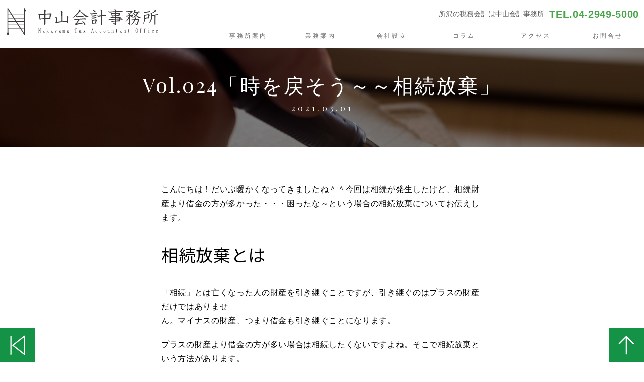

--- FILE ---
content_type: text/html; charset=UTF-8
request_url: https://nakayama-tax.jp/column/296/
body_size: 8499
content:


<!DOCTYPE HTML>
<html>
<head>
<meta charset="utf-8">
<meta name="viewport" content="width=device-width,ini-tial-scale=1.0,user-scalable=no">
<title>中山会計事務所 | 埼玉県所沢市の会計事務所 | 税務顧問 | 経営支援</title>
<meta name="Keywords" content="中山会計事務所,埼玉県所沢市,会計事務所,税務顧問,経営支援,相続関連" />
<meta name="description" content="埼玉県所沢市で会計事務所をお探しなら中山会計事務所まで。税務顧問から経営支援まで幅広く対応いたします。">
<meta property="og:title" content="中山会計事務所,埼玉県所沢市,会計事務所,税務顧問,経営支援,相続関連">
<meta property="og:description" content="埼玉県所沢市で会計事務所をお探しなら中山会計事務所まで。税務顧問から経営支援まで幅広く対応いたします。">	
<link rel="shortcut icon" href="favicon.ico">
<link href="https://nakayama-tax.jp/wp-content/themes/custom/css/style.css" rel="stylesheet" type="text/css">
<script type="text/javascript" src="https://nakayama-tax.jp/wp-content/themes/custom/js/jquery.1.10.2.min.js"></script>
<script type="text/javascript" src="https://nakayama-tax.jp/wp-content/themes/custom/js/remodal.js"></script>
<script type="text/javascript" src="https://nakayama-tax.jp/wp-content/themes/custom/js/scroll.js"></script>
<script src="https://nakayama-tax.jp/wp-content/themes/custom/js/jquery.fadethis.js"></script>
<link href="https://fonts.googleapis.com/css?family=Playfair+Display" rel="stylesheet">
<link href="https://fonts.googleapis.com/css?family=Noto+Sans+JP" rel="stylesheet">		
	
<link rel="apple-touch-icon" sizes="180x180" href="/apple-touch-icon.png">
<link rel="icon" type="image/png" sizes="32x32" href="/favicon-32x32.png">
<link rel="icon" type="image/png" sizes="16x16" href="/favicon-16x16.png">
<link rel="manifest" href="/site.webmanifest">
<link rel="mask-icon" href="/safari-pinned-tab.svg" color="#5bbad5">
<meta name="msapplication-TileColor" content="#00a300">
<meta name="theme-color" content="#ffffff">	
	
<meta name='robots' content='max-image-preview:large' />
<link rel="alternate" type="application/rss+xml" title="中山会計事務所 &raquo; Vol.024「時を戻そう～～相続放棄」 のコメントのフィード" href="https://nakayama-tax.jp/column/296/feed/" />
<script type="text/javascript">
/* <![CDATA[ */
window._wpemojiSettings = {"baseUrl":"https:\/\/s.w.org\/images\/core\/emoji\/15.0.3\/72x72\/","ext":".png","svgUrl":"https:\/\/s.w.org\/images\/core\/emoji\/15.0.3\/svg\/","svgExt":".svg","source":{"concatemoji":"https:\/\/nakayama-tax.jp\/wp-includes\/js\/wp-emoji-release.min.js?ver=6.5.7"}};
/*! This file is auto-generated */
!function(i,n){var o,s,e;function c(e){try{var t={supportTests:e,timestamp:(new Date).valueOf()};sessionStorage.setItem(o,JSON.stringify(t))}catch(e){}}function p(e,t,n){e.clearRect(0,0,e.canvas.width,e.canvas.height),e.fillText(t,0,0);var t=new Uint32Array(e.getImageData(0,0,e.canvas.width,e.canvas.height).data),r=(e.clearRect(0,0,e.canvas.width,e.canvas.height),e.fillText(n,0,0),new Uint32Array(e.getImageData(0,0,e.canvas.width,e.canvas.height).data));return t.every(function(e,t){return e===r[t]})}function u(e,t,n){switch(t){case"flag":return n(e,"\ud83c\udff3\ufe0f\u200d\u26a7\ufe0f","\ud83c\udff3\ufe0f\u200b\u26a7\ufe0f")?!1:!n(e,"\ud83c\uddfa\ud83c\uddf3","\ud83c\uddfa\u200b\ud83c\uddf3")&&!n(e,"\ud83c\udff4\udb40\udc67\udb40\udc62\udb40\udc65\udb40\udc6e\udb40\udc67\udb40\udc7f","\ud83c\udff4\u200b\udb40\udc67\u200b\udb40\udc62\u200b\udb40\udc65\u200b\udb40\udc6e\u200b\udb40\udc67\u200b\udb40\udc7f");case"emoji":return!n(e,"\ud83d\udc26\u200d\u2b1b","\ud83d\udc26\u200b\u2b1b")}return!1}function f(e,t,n){var r="undefined"!=typeof WorkerGlobalScope&&self instanceof WorkerGlobalScope?new OffscreenCanvas(300,150):i.createElement("canvas"),a=r.getContext("2d",{willReadFrequently:!0}),o=(a.textBaseline="top",a.font="600 32px Arial",{});return e.forEach(function(e){o[e]=t(a,e,n)}),o}function t(e){var t=i.createElement("script");t.src=e,t.defer=!0,i.head.appendChild(t)}"undefined"!=typeof Promise&&(o="wpEmojiSettingsSupports",s=["flag","emoji"],n.supports={everything:!0,everythingExceptFlag:!0},e=new Promise(function(e){i.addEventListener("DOMContentLoaded",e,{once:!0})}),new Promise(function(t){var n=function(){try{var e=JSON.parse(sessionStorage.getItem(o));if("object"==typeof e&&"number"==typeof e.timestamp&&(new Date).valueOf()<e.timestamp+604800&&"object"==typeof e.supportTests)return e.supportTests}catch(e){}return null}();if(!n){if("undefined"!=typeof Worker&&"undefined"!=typeof OffscreenCanvas&&"undefined"!=typeof URL&&URL.createObjectURL&&"undefined"!=typeof Blob)try{var e="postMessage("+f.toString()+"("+[JSON.stringify(s),u.toString(),p.toString()].join(",")+"));",r=new Blob([e],{type:"text/javascript"}),a=new Worker(URL.createObjectURL(r),{name:"wpTestEmojiSupports"});return void(a.onmessage=function(e){c(n=e.data),a.terminate(),t(n)})}catch(e){}c(n=f(s,u,p))}t(n)}).then(function(e){for(var t in e)n.supports[t]=e[t],n.supports.everything=n.supports.everything&&n.supports[t],"flag"!==t&&(n.supports.everythingExceptFlag=n.supports.everythingExceptFlag&&n.supports[t]);n.supports.everythingExceptFlag=n.supports.everythingExceptFlag&&!n.supports.flag,n.DOMReady=!1,n.readyCallback=function(){n.DOMReady=!0}}).then(function(){return e}).then(function(){var e;n.supports.everything||(n.readyCallback(),(e=n.source||{}).concatemoji?t(e.concatemoji):e.wpemoji&&e.twemoji&&(t(e.twemoji),t(e.wpemoji)))}))}((window,document),window._wpemojiSettings);
/* ]]> */
</script>
<style id='wp-emoji-styles-inline-css' type='text/css'>

	img.wp-smiley, img.emoji {
		display: inline !important;
		border: none !important;
		box-shadow: none !important;
		height: 1em !important;
		width: 1em !important;
		margin: 0 0.07em !important;
		vertical-align: -0.1em !important;
		background: none !important;
		padding: 0 !important;
	}
</style>
<link rel='stylesheet' id='wp-block-library-css' href='https://nakayama-tax.jp/wp-includes/css/dist/block-library/style.min.css?ver=6.5.7' type='text/css' media='all' />
<style id='classic-theme-styles-inline-css' type='text/css'>
/*! This file is auto-generated */
.wp-block-button__link{color:#fff;background-color:#32373c;border-radius:9999px;box-shadow:none;text-decoration:none;padding:calc(.667em + 2px) calc(1.333em + 2px);font-size:1.125em}.wp-block-file__button{background:#32373c;color:#fff;text-decoration:none}
</style>
<style id='global-styles-inline-css' type='text/css'>
body{--wp--preset--color--black: #000000;--wp--preset--color--cyan-bluish-gray: #abb8c3;--wp--preset--color--white: #ffffff;--wp--preset--color--pale-pink: #f78da7;--wp--preset--color--vivid-red: #cf2e2e;--wp--preset--color--luminous-vivid-orange: #ff6900;--wp--preset--color--luminous-vivid-amber: #fcb900;--wp--preset--color--light-green-cyan: #7bdcb5;--wp--preset--color--vivid-green-cyan: #00d084;--wp--preset--color--pale-cyan-blue: #8ed1fc;--wp--preset--color--vivid-cyan-blue: #0693e3;--wp--preset--color--vivid-purple: #9b51e0;--wp--preset--gradient--vivid-cyan-blue-to-vivid-purple: linear-gradient(135deg,rgba(6,147,227,1) 0%,rgb(155,81,224) 100%);--wp--preset--gradient--light-green-cyan-to-vivid-green-cyan: linear-gradient(135deg,rgb(122,220,180) 0%,rgb(0,208,130) 100%);--wp--preset--gradient--luminous-vivid-amber-to-luminous-vivid-orange: linear-gradient(135deg,rgba(252,185,0,1) 0%,rgba(255,105,0,1) 100%);--wp--preset--gradient--luminous-vivid-orange-to-vivid-red: linear-gradient(135deg,rgba(255,105,0,1) 0%,rgb(207,46,46) 100%);--wp--preset--gradient--very-light-gray-to-cyan-bluish-gray: linear-gradient(135deg,rgb(238,238,238) 0%,rgb(169,184,195) 100%);--wp--preset--gradient--cool-to-warm-spectrum: linear-gradient(135deg,rgb(74,234,220) 0%,rgb(151,120,209) 20%,rgb(207,42,186) 40%,rgb(238,44,130) 60%,rgb(251,105,98) 80%,rgb(254,248,76) 100%);--wp--preset--gradient--blush-light-purple: linear-gradient(135deg,rgb(255,206,236) 0%,rgb(152,150,240) 100%);--wp--preset--gradient--blush-bordeaux: linear-gradient(135deg,rgb(254,205,165) 0%,rgb(254,45,45) 50%,rgb(107,0,62) 100%);--wp--preset--gradient--luminous-dusk: linear-gradient(135deg,rgb(255,203,112) 0%,rgb(199,81,192) 50%,rgb(65,88,208) 100%);--wp--preset--gradient--pale-ocean: linear-gradient(135deg,rgb(255,245,203) 0%,rgb(182,227,212) 50%,rgb(51,167,181) 100%);--wp--preset--gradient--electric-grass: linear-gradient(135deg,rgb(202,248,128) 0%,rgb(113,206,126) 100%);--wp--preset--gradient--midnight: linear-gradient(135deg,rgb(2,3,129) 0%,rgb(40,116,252) 100%);--wp--preset--font-size--small: 13px;--wp--preset--font-size--medium: 20px;--wp--preset--font-size--large: 36px;--wp--preset--font-size--x-large: 42px;--wp--preset--spacing--20: 0.44rem;--wp--preset--spacing--30: 0.67rem;--wp--preset--spacing--40: 1rem;--wp--preset--spacing--50: 1.5rem;--wp--preset--spacing--60: 2.25rem;--wp--preset--spacing--70: 3.38rem;--wp--preset--spacing--80: 5.06rem;--wp--preset--shadow--natural: 6px 6px 9px rgba(0, 0, 0, 0.2);--wp--preset--shadow--deep: 12px 12px 50px rgba(0, 0, 0, 0.4);--wp--preset--shadow--sharp: 6px 6px 0px rgba(0, 0, 0, 0.2);--wp--preset--shadow--outlined: 6px 6px 0px -3px rgba(255, 255, 255, 1), 6px 6px rgba(0, 0, 0, 1);--wp--preset--shadow--crisp: 6px 6px 0px rgba(0, 0, 0, 1);}:where(.is-layout-flex){gap: 0.5em;}:where(.is-layout-grid){gap: 0.5em;}body .is-layout-flex{display: flex;}body .is-layout-flex{flex-wrap: wrap;align-items: center;}body .is-layout-flex > *{margin: 0;}body .is-layout-grid{display: grid;}body .is-layout-grid > *{margin: 0;}:where(.wp-block-columns.is-layout-flex){gap: 2em;}:where(.wp-block-columns.is-layout-grid){gap: 2em;}:where(.wp-block-post-template.is-layout-flex){gap: 1.25em;}:where(.wp-block-post-template.is-layout-grid){gap: 1.25em;}.has-black-color{color: var(--wp--preset--color--black) !important;}.has-cyan-bluish-gray-color{color: var(--wp--preset--color--cyan-bluish-gray) !important;}.has-white-color{color: var(--wp--preset--color--white) !important;}.has-pale-pink-color{color: var(--wp--preset--color--pale-pink) !important;}.has-vivid-red-color{color: var(--wp--preset--color--vivid-red) !important;}.has-luminous-vivid-orange-color{color: var(--wp--preset--color--luminous-vivid-orange) !important;}.has-luminous-vivid-amber-color{color: var(--wp--preset--color--luminous-vivid-amber) !important;}.has-light-green-cyan-color{color: var(--wp--preset--color--light-green-cyan) !important;}.has-vivid-green-cyan-color{color: var(--wp--preset--color--vivid-green-cyan) !important;}.has-pale-cyan-blue-color{color: var(--wp--preset--color--pale-cyan-blue) !important;}.has-vivid-cyan-blue-color{color: var(--wp--preset--color--vivid-cyan-blue) !important;}.has-vivid-purple-color{color: var(--wp--preset--color--vivid-purple) !important;}.has-black-background-color{background-color: var(--wp--preset--color--black) !important;}.has-cyan-bluish-gray-background-color{background-color: var(--wp--preset--color--cyan-bluish-gray) !important;}.has-white-background-color{background-color: var(--wp--preset--color--white) !important;}.has-pale-pink-background-color{background-color: var(--wp--preset--color--pale-pink) !important;}.has-vivid-red-background-color{background-color: var(--wp--preset--color--vivid-red) !important;}.has-luminous-vivid-orange-background-color{background-color: var(--wp--preset--color--luminous-vivid-orange) !important;}.has-luminous-vivid-amber-background-color{background-color: var(--wp--preset--color--luminous-vivid-amber) !important;}.has-light-green-cyan-background-color{background-color: var(--wp--preset--color--light-green-cyan) !important;}.has-vivid-green-cyan-background-color{background-color: var(--wp--preset--color--vivid-green-cyan) !important;}.has-pale-cyan-blue-background-color{background-color: var(--wp--preset--color--pale-cyan-blue) !important;}.has-vivid-cyan-blue-background-color{background-color: var(--wp--preset--color--vivid-cyan-blue) !important;}.has-vivid-purple-background-color{background-color: var(--wp--preset--color--vivid-purple) !important;}.has-black-border-color{border-color: var(--wp--preset--color--black) !important;}.has-cyan-bluish-gray-border-color{border-color: var(--wp--preset--color--cyan-bluish-gray) !important;}.has-white-border-color{border-color: var(--wp--preset--color--white) !important;}.has-pale-pink-border-color{border-color: var(--wp--preset--color--pale-pink) !important;}.has-vivid-red-border-color{border-color: var(--wp--preset--color--vivid-red) !important;}.has-luminous-vivid-orange-border-color{border-color: var(--wp--preset--color--luminous-vivid-orange) !important;}.has-luminous-vivid-amber-border-color{border-color: var(--wp--preset--color--luminous-vivid-amber) !important;}.has-light-green-cyan-border-color{border-color: var(--wp--preset--color--light-green-cyan) !important;}.has-vivid-green-cyan-border-color{border-color: var(--wp--preset--color--vivid-green-cyan) !important;}.has-pale-cyan-blue-border-color{border-color: var(--wp--preset--color--pale-cyan-blue) !important;}.has-vivid-cyan-blue-border-color{border-color: var(--wp--preset--color--vivid-cyan-blue) !important;}.has-vivid-purple-border-color{border-color: var(--wp--preset--color--vivid-purple) !important;}.has-vivid-cyan-blue-to-vivid-purple-gradient-background{background: var(--wp--preset--gradient--vivid-cyan-blue-to-vivid-purple) !important;}.has-light-green-cyan-to-vivid-green-cyan-gradient-background{background: var(--wp--preset--gradient--light-green-cyan-to-vivid-green-cyan) !important;}.has-luminous-vivid-amber-to-luminous-vivid-orange-gradient-background{background: var(--wp--preset--gradient--luminous-vivid-amber-to-luminous-vivid-orange) !important;}.has-luminous-vivid-orange-to-vivid-red-gradient-background{background: var(--wp--preset--gradient--luminous-vivid-orange-to-vivid-red) !important;}.has-very-light-gray-to-cyan-bluish-gray-gradient-background{background: var(--wp--preset--gradient--very-light-gray-to-cyan-bluish-gray) !important;}.has-cool-to-warm-spectrum-gradient-background{background: var(--wp--preset--gradient--cool-to-warm-spectrum) !important;}.has-blush-light-purple-gradient-background{background: var(--wp--preset--gradient--blush-light-purple) !important;}.has-blush-bordeaux-gradient-background{background: var(--wp--preset--gradient--blush-bordeaux) !important;}.has-luminous-dusk-gradient-background{background: var(--wp--preset--gradient--luminous-dusk) !important;}.has-pale-ocean-gradient-background{background: var(--wp--preset--gradient--pale-ocean) !important;}.has-electric-grass-gradient-background{background: var(--wp--preset--gradient--electric-grass) !important;}.has-midnight-gradient-background{background: var(--wp--preset--gradient--midnight) !important;}.has-small-font-size{font-size: var(--wp--preset--font-size--small) !important;}.has-medium-font-size{font-size: var(--wp--preset--font-size--medium) !important;}.has-large-font-size{font-size: var(--wp--preset--font-size--large) !important;}.has-x-large-font-size{font-size: var(--wp--preset--font-size--x-large) !important;}
.wp-block-navigation a:where(:not(.wp-element-button)){color: inherit;}
:where(.wp-block-post-template.is-layout-flex){gap: 1.25em;}:where(.wp-block-post-template.is-layout-grid){gap: 1.25em;}
:where(.wp-block-columns.is-layout-flex){gap: 2em;}:where(.wp-block-columns.is-layout-grid){gap: 2em;}
.wp-block-pullquote{font-size: 1.5em;line-height: 1.6;}
</style>
<link rel="https://api.w.org/" href="https://nakayama-tax.jp/wp-json/" /><link rel="alternate" type="application/json" href="https://nakayama-tax.jp/wp-json/wp/v2/posts/296" /><link rel="EditURI" type="application/rsd+xml" title="RSD" href="https://nakayama-tax.jp/xmlrpc.php?rsd" />
<meta name="generator" content="WordPress 6.5.7" />
<link rel="canonical" href="https://nakayama-tax.jp/column/296/" />
<link rel='shortlink' href='https://nakayama-tax.jp/?p=296' />
<link rel="alternate" type="application/json+oembed" href="https://nakayama-tax.jp/wp-json/oembed/1.0/embed?url=https%3A%2F%2Fnakayama-tax.jp%2Fcolumn%2F296%2F" />
<link rel="alternate" type="text/xml+oembed" href="https://nakayama-tax.jp/wp-json/oembed/1.0/embed?url=https%3A%2F%2Fnakayama-tax.jp%2Fcolumn%2F296%2F&#038;format=xml" />
</head>




<body><!-- ▼▼▼header▼▼▼ -->
<header>

<!-- ▼▼HeaderInner▼▼ -->
<div id="HeaderInner">

<!-- ▼HeaderLeft▼ -->
<div class="HeaderLeft">
<div class="HeaderLogo hvr-shrink"><a href="https://nakayama-tax.jp/"><img src="https://nakayama-tax.jp/wp-content/themes/custom/img/logo.svg" alt="所沢の税務会計は中山会計事務所" /></a></div>
</div>
<!-- ▲HeaderLeft▲ -->

<!-- ▼HeaderRight▼ -->
<div class="HeaderRight">
	
<!-- ▼HeaderRightUp▼ -->
<div class="HeaderRightUp">
<h1>所沢の税務会計は中山会計事務所</h1><p>TEL.04-2949-5000</p>
<div class="clr"></div>	
</div>
<!-- ▲HeaderRightUp▲ -->	
	
<!-- ▼MenuBox▼ -->
<div id="MenuBox">
<ul>	
<li class="mb-10"><a href="#" data-remodal-target="modal"><img src="https://nakayama-tax.jp/wp-content/themes/custom/img/icon-menu.svg" alt="メニュー" title="メニュー" /></a></li>	
</ul>
</div>
<!-- ▲MenuBox▲ -->
	
	
<!-- ▼DropDownMenu▼ -->	
 <nav> 
          <ul class="DropDownMenu">
            <li class="menu__none hvr-shrink"><a href="https://nakayama-tax.jp/profile/" alt="事務所案内" title="事務所案内">事務所案内</a></li>

            <li class="menu__mega">
              <a href="https://nakayama-tax.jp/service/">業務案内</a>
              <ul class="menu__second-level">
                <li class="hvr-shrink"><a href="https://nakayama-tax.jp/service-corporation/">法人のお客様</a></li>
                <li class="hvr-shrink"><a href="https://nakayama-tax.jp/service-Individual/">個人確定申告</a></li>
                <li class="hvr-shrink"><a href="https://nakayama-tax.jp/service-inheritance/">相続税申告</a></li>
              </ul>
            </li>
			<li class="menu__none hvr-shrink"><a href="https://nakayama-tax.jp/service-company/" alt="会社設立" title="会社設立">会社設立</a></li>  
			<li class="menu__none hvr-shrink"><a href="https://nakayama-tax.jp/column/" alt="コラム" title="コラム">コラム</a></li>
			<li class="menu__none hvr-shrink"><a href="https://nakayama-tax.jp/access/" alt="アクセス" title="アクセス">アクセス</a></li>			  
			<li class="menu__none hvr-shrink"><a href="https://nakayama-tax.jp/contact/" alt="お問合せ" title="お問合せ">お問合せ</a></li> 
          </ul>
        </nav>	
<!-- ▲DropDownMenu▲ -->	
	

</div>
<!-- ▲HeaderRight▲ -->
</div>
<!-- ▲▲HeaderInner▲▲ -->

<div class="clr"></div>
</header>
<!-- ▲▲▲header▲▲▲ -->



<!-- ▼remodal▼ -->
<div class="remodal" data-remodal-id="modal">

<a data-remodal-action="close" class="remodal-close"></a>
      <ul class="HeaderMenu">
        <li><a href="/" alt="トップページ" title="トップ">■トップページ</a></li>  
		<li><a href="https://nakayama-tax.jp/profile/" alt="事務所案内" title="事務所案内">■事務所案内</a></li> 
		<li><a href="https://nakayama-tax.jp/service/" alt="業務案内" title="業務案内">■業務案内</a></li>
		        <li><a href="https://nakayama-tax.jp/service-corporation/">└ 法人のお客様</a></li>
                <li><a href="https://nakayama-tax.jp/service-Individual/">└ 個人確定申告</a></li>
                <li><a href="https://nakayama-tax.jp/service-inheritance/">└ 相続税申告</a></li>
		<li><a href="https://nakayama-tax.jp/service-company/" alt="会社設立" title="会社設立">■会社設立</a></li>
		<li><a href="https://nakayama-tax.jp/column/" alt="コラム" title="コラム">■コラム</a></li>
		<li><a href="https://nakayama-tax.jp/access/" alt="アクセス" title="アクセス">■アクセス</a></li>
		<li><a href="https://nakayama-tax.jp/contact/" alt="お問合せ" title="お問合せ">■お問合せ</a></li>  

      </ul>
</div>
<!-- ▲remodal▲ -->


	
<!-- ▼▼▼Contents▼▼▼ -->

<div id="Contents">	
	

	
<div class="TopMargin"></div>

<!-- ▼wMax▼ -->
<div class="wMax">	
<!-- ▼　BgTitle　▼ -->	
		<div class="BgTitle3 BgTI03">
           <div class="BgTitleInner">
			    <h2 class="slide-bottom" data-plugin-options='{"speed":800}'>Vol.024「時を戻そう～～相続放棄」</h2>
			    <p class="slide-bottom" data-plugin-options='{"speed":1200}'>2021.03.01</p>
           </div>
		</div>	
</div>	
<!-- ▲wMax▲ -->


<!-- ▼wMax▼ -->
<div class="wMax">
<div class="m40"></div>
<section class="w640">
	      <article class="MainText">
        
<p>こんにちは！だいぶ暖かくなってきましたね＾＾今回は相続が発生したけど、相続財産より借金の方が多かった・・・困ったな～という場合の相続放棄についてお伝えします。</p>



<h2 class="wp-block-heading">相続放棄とは</h2>



<p>「相続」とは亡くなった人の財産を引き継ぐことですが、引き継ぐのはプラスの財産だけではありませ<br>
ん。マイナスの財産、つまり借金も引き継ぐことになります。</p>



<p>プラスの財産より借金の方が多い場合は相続したくないですよね。そこで相続放棄という方法があります。</p>



<figure class="wp-block-image size-large"><img fetchpriority="high" decoding="async" width="640" height="422" src="https://nakayama-tax.jp/wp-content/uploads/2021/03/03.jpg" alt="" class="wp-image-297" srcset="https://nakayama-tax.jp/wp-content/uploads/2021/03/03.jpg 640w, https://nakayama-tax.jp/wp-content/uploads/2021/03/03-300x198.jpg 300w" sizes="(max-width: 640px) 100vw, 640px" /></figure>



<h2 class="wp-block-heading">期限は3ヶ月以内！！</h2>



<p>相続放棄をするためには、相続の開始を知った日から3ヶ月以内に家庭裁判所に申述する必要があります。家庭裁判所には戸籍謄本などの必要書類を提出します。</p>



<p>※3ヶ月を過ぎてしまっても例外的に認められる場合もあります。</p>



<h2 class="wp-block-heading">どのような場合に効果的か</h2>



<p>次のような場合には相続放棄を検討してもいいと思います。</p>



<ul><li>プラスの財産より借金の方が多い場合</li><li>相続人が多すぎて、事実上分割協議が不可能な場合</li><li>借金がいくらあるかわからない場合</li></ul>



<p>※借金がいくらあるかわからない、という場合は「限定承認」という方法もあります。</p>



<figure class="wp-block-image size-large"><img decoding="async" width="640" height="405" src="https://nakayama-tax.jp/wp-content/uploads/2021/03/04-1.jpg" alt="" class="wp-image-302" srcset="https://nakayama-tax.jp/wp-content/uploads/2021/03/04-1.jpg 640w, https://nakayama-tax.jp/wp-content/uploads/2021/03/04-1-300x190.jpg 300w" sizes="(max-width: 640px) 100vw, 640px" /></figure>



<h2 class="wp-block-heading">まとめ</h2>



<p>戸籍謄本などを集めるのに時間がかかる場合もありますので、早めに準備に取り掛からないと3ヶ月あっという間に過ぎてしまいます。</p>



<p><strong><em>「時を戻そう」</em></strong></p>



<p>と言っても時すでに遅し！<br>
注意しましょう。相続放棄についてご不安な方はご相談ください。</p>
 
      </article>
            <div class="m120"></div>

      

  <div class="clr"></div>
</section>
	<div class="w640 Btn04"><a href="/column/">コラム一覧へ</a></div>

<div class="clr"></div>
</div>
<!-- ▲wMax -->


<div class="m80"></div>
<!-- ▼wMax▼ -->
<div class="wMax" style="background-color: #F6F2E8">
<h3 class="center">お問合わせ</h3>
<div class="TitleUnderBar"></div>	
<!-- ▼w640▼ -->
<div class="w640">
	
<h4>電話又は郵送の場合</h4>
<div class="m20"></div>
<p>中山会計事務所<br>
〒359-1146　埼玉県所沢市小手指南3-35-1<br>
TEL：04-2949-5000　／　FAX：04-2949-3416<br>
受付時間 ：平日（土日祝日を除く）9：00～17：00<br>
（年末年始、祝日、当事務所が別途定める休日を除く）<br>
</p>

	
<h4>メールの場合</h4>
<div class="m20"></div>
<p>お問合わせは以下のボタンからご連絡下さい。</p>	
<div class="m40"></div>		
<!-- ▼BtnBox▼ -->
<div class="BtnBox">
<div class="Btn01 hvr-grow"><a href="https://nakayama-tax.jp/contact/" title="お問合せはこちら">お問合せはこちら</a></div>
</div>
<!-- ▲BtnBox2 -->	

<div class="clr"></div>	
</div>
<!-- ▲w640 -->
<div class="clr"></div>
</div>
<!-- ▲wMax -->
<div style="width: 100%; background-color: #149246">

<!-- ●FooterMenuBox● -->
<div class="FooterMenuBox">
<ul>
        <li><a href="https://nakayama-tax.jp/" alt="トップページ" title="トップ">トップページ</a></li>  
		<li><a href="https://nakayama-tax.jp/profile/" alt="事務所案内<" title="事務所案内">事務所案内</a></li>
	    <li><a href="https://nakayama-tax.jp/service/" alt="業務案内" title="業務案内">業務案内</a></li>
</ul>
<ul>
		
	    <li><a href="https://nakayama-tax.jp/service-corporation/" alt="法人のお客様" title="法人のお客様">法人のお客様</a></li>
	    <li><a href="https://nakayama-tax.jp/service-Individual/" alt="個人確定申告" title="個人確定申告">個人確定申告</a></li>
	    <li><a href="https://nakayama-tax.jp/service-inheritance/" alt="相続税申告" title="相続税申告">相続税申告</a></li>
</ul>
<ul>	    
		<li><a href="https://nakayama-tax.jp/service-company/" alt="会社設立" title="会社設立">会社設立</a></li>
        <li><a href="https://nakayama-tax.jp/column/" alt="コラム" title="コラム">コラム</a></li>  	
</ul>	
<ul>		
		<li><a href="https://nakayama-tax.jp/access/" alt="アクセス" title="アクセス">アクセス</a></li> 
		<li><a href="https://nakayama-tax.jp/contact/" alt="お問合せ" title="お問合せ">お問合せ</a></li>	
	    <li><a href="https://nakayama-tax.jp/privacy/" alt="個人情報の取り扱い" title="個人情報の取り扱い">個人情報の取り扱い</a></li>
</ul>	
<div class="clr"></div>

</div>
<!-- ▲FooterMenuBox▲ -->

<div class="copyright">© 2018 中山会計事務所</div>
	
<div class="clr"></div>
</div>



<div class="clr"></div>
<!-- ▲▲Contents▲▲ --><!-- ▼▼▼footer▼▼▼ -->
<footer>

<!-- ▼▼FooterInner▼▼ -->
<div id="FooterInner">

<!-- ▼FooterMenu▼ -->
<div id="FooterMenu">
<ul>
<li class="FMenu1"><a href="https://nakayama-tax.jp/"><img src="https://nakayama-tax.jp/wp-content/themes/custom/img/icon-home.svg" alt="トップページ" title="トップページ"/></a></li>	
<li class="FMenu2"><span  class="PcNone"><a href="tel:0429495000"><img src="https://nakayama-tax.jp/wp-content/themes/custom/img/icon-tel.svg" alt="電話" title="電話" /></a></span></li>
<li class="FMenu3" id="page-top"><a href="#"><img src="https://nakayama-tax.jp/wp-content/themes/custom/img/icon-up.svg" alt="上に戻る" title="上に戻る" /></a></li>
</ul>
</div>
<!-- ▲FooterMenu▲ -->

</div>
<!-- ▲▲FooterInner▲▲ -->
<div class="clr"></div>


</footer>
<!-- ▲▲▲footer▲▲▲ -->






<!-- ▼scrollup▼ -->
<script type="text/javascript">
$(function() {
    var topBtn = $('#page-top');    
	var upBtn = $('#page-top');    
    upBtn.click(function () {
        $('body,html').animate({
            scrollTop: 0
        }, 250);
        return false;
    });
});
</script>
<!-- ▲scrollup▲ -->


<!-- ▼ScrollBg▼ -->
<script type="text/javascript">
$(function(){
$('.contents').each(function(i, elem){
var contentsPOS = $(elem).offset().top;
$(window).on('load scroll resize', function(){
var winHeight = $(window).height();
var scrollTop = $(window).scrollTop();
var showClass = 'show';
var timing = 100; // 100pxコンテンツが見えたら次のif文がtrue
if (scrollTop >= contentsPOS - winHeight + timing){
$(elem).addClass(showClass);
} else {
$(elem).removeClass(showClass);
}
});
});
});
</script>
<!-- ▲ScrollBg▲ -->	


<!-- Global site tag (gtag.js) - Google Analytics -->
<script async src="https://www.googletagmanager.com/gtag/js?id=UA-130961911-2"></script>
<script>
  window.dataLayer = window.dataLayer || [];
  function gtag(){dataLayer.push(arguments);}
  gtag('js', new Date());

  gtag('config', 'UA-130961911-2');
</script>



<script>$(window).fadeThis();</script>
</body>
</html>

--- FILE ---
content_type: text/css
request_url: https://nakayama-tax.jp/wp-content/themes/custom/css/style.css
body_size: 292
content:
@charset "utf-8";
/* CSS Document */

@import url("reset.css");

/* ヘッダー関連-------------------------------------- */
@import url("Header.css");
@import url("MenuDropDown.css");
@import url("remodal-header.css");
@import url("remodal.css");

/* ベース-------------------------------------- */
@import url("Background.css");
@import url("Column.css");
@import url("Title.css");
@import url("BgTitle.css");
@import url("Button.css");
@import url("Topics.css");
@import url("news.css");

/* フッター関連-------------------------------------- */
@import url("Footer.css");

/* テーブル関連-------------------------------------- */
@import url("table/table4.css");
@import url("table/table1.css");
@import url("table/table2.css");
@import url("table/table3.css");
@import url("table/table5.css");

/* Wordpress-------------------------------------- */
@import url("wp/single.css");
@import url("wp/sub_style.css");

/* FX-------------------------------------- */
@import url("Fx/hover.css");
@import url("Fx/ScrollBg.css");

/* サイト毎の追加コード-------------------------------------- */
@import url("Contents.css");
@import url("pagination.css");


--- FILE ---
content_type: text/css
request_url: https://nakayama-tax.jp/wp-content/themes/custom/css/reset.css
body_size: 2072
content:
@charset "utf-8";
/* CSS Document */


/* =Reset-------------------------------------- */
html { font-size: 62.5%; /* 基準 10px */
       font-family:Arial, Roboto, “Droid Sans”, “游ゴシック”, YuGothic, “ヒラギノ角ゴ ProN W3”, “Hiragino Kaku Gothic ProN”, “メイリオ”, Meiryo, sans-serif;  }
* { margin:0; padding: 0px}
a { text-decoration: none}
img { max-width:100%; height: auto; border: 0px}


/* .ie8 img{width: auto; height: auto} */
body{ width:100%}


section:before {
    content: " ";
    margin-top: -120px;
    height: 120px;
    display: block;
    visibility: hidden;
}

/* 禁則処理-------------------------------------- */
p.li,dt,dd,th,td,pre{
	-ms-line-break: strict;
	line-break: strict;
	-ms-word-break: break-strict;
	word-break: break-strict
	}
	

/*link----------------------------------------*/
a:link { text-decoration: none}
a:visited { text-decoration: none}
a:active { text-decoration: none}


/*margin,clear:both----------------------------------------*/	
.m5{ width:100%; margin-bottom:5px; clear:both}
.m10{ width:100%; margin-bottom:10px; clear:both}
.m20{ width:100%; margin-bottom:20px; clear:both}
.m30{ width:100%; margin-bottom:30px; clear:both}
.m40{ width:100%; margin-bottom:40px; clear:both}
.m60{ width:100%; margin-bottom:60px; clear:both}
.m70{ width:100%; margin-bottom:70px; clear:both}
.m80{ width:100%; margin-bottom:80px; clear:both}
.m90{ width:100%; margin-bottom:90px; clear:both}
.m100{ width:100%; margin-bottom:100px; clear:both}
.m110{ width:100%; margin-bottom:110px; clear:both}
.m120{ width:100%; margin-bottom:120px; clear:both}
.m130{ width:100%; margin-bottom:130px; clear:both}
.m140{ width:100%; margin-bottom:140px; clear:both}
.m150{ width:100%; margin-bottom:150px; clear:both}
.m160{ width:100%; margin-bottom:160px; clear:both}
.m170{ width:100%; margin-bottom:170px; clear:both}
.m180{ width:100%; margin-bottom:180px; clear:both}
.m190{ width:100%; margin-bottom:190px; clear:both}
.m200{ width:100%; margin-bottom:200px; clear:both}

.clr{ width:100%; clear:both}


/*幅設定----------------------------------------*/
.w640 { width: 95%; margin: 0 auto}
.w740 { width: 95%; margin: 0 auto}
.w800 { width: 95%; margin: 0 auto}
.w940 { width: 95%; margin: 0 auto}
.wMax { width: 100%; padding-top: 40px; padding-bottom: 40px; clear:both}
.TopMax { width: 100%; padding-top: 90px; clear:both}
.SubTopMax { width: 100%; padding-top: 90px; padding-bottom: 100px; clear:both}

.TopMargin { height: 0px}

/*ボックス----------------------------------------*/
.BoxL { width: 100%}
.BoxR { width: 100%}

.BoxL-37 { width: 100%}
.BoxR-37 { width: 100%}

.BoxL-73 { width: 100%}
.BoxR-73 { width: 100%}


/*テキスト関連----------------------------------------*/
p { font-size:1.5rem; line-height:1.8; letter-spacing:0.5pt; margin-bottom: 20px}



/*スマートフォン折り返し解除<br>に付与----------------------------------------*/
.SpBr {}
.PcBr { display: none}


/*位置関連----------------------------------------*/
.center { text-align: center !important}
.left { text-align: left !important}
.Right { text-align: right !important}

/*蛍光ペン効果----------------------------------------*/	
strong { font-weight: bold}
.StY {background: linear-gradient(transparent 60%, #ffff66 60%);}
.StG {background: linear-gradient(transparent 60%, #84de98 60%);}
.StR { color:#BF2325; font-weight: bold}


/*font-カラー----------------------------------------*/
.fgray{ color:#A0A0A0}
.fmgray{ color:#5C5C5C}
.bold{ font-weight:bold}
.blue{ color:#246aeb}
.red{ color:#fe0000}


/*Ul LIST----------------------------------------*/
ul { list-style: none;}

ul li { font-size: 1.4rem; 
        line-height:1.8; letter-spacing:0.5pt;
        font-weight: normal}


/*OL LIST----------------------------------------*/
ol { list-style: none;}

ol li { font-size: 1.4rem;
        line-height:1.8; letter-spacing:0.5pt;
         font-weight: normal}


/*角丸----------------------------------------*/
.radius {border-radius: 5px;
         -webkit-border-radius: 5px;
         -moz-border-radius: 5px}


/*ドロップシャドー----------------------------------------*/
.select-bt    {
    /*box-shadow*/
    box-shadow: 0 2px 1px #fff inset;
    -webkit-box-shadow: 0 2px 1px #fff inset;
    -moz-box-shadow: 0 2px 1px #fff inset;
     
    /*グラデーション*/
    background-image:-moz-linear-gradient(top, #f9f9f9, #cfcfcf);
    background-image:-webkit-gradient(linear,left top,left bottom,color-stop(0, #f9f9f9),color-stop(1, #cfcfcf));
     
    /*ボックスのデザイン*/
    border:1px solid #ccc;
}


.card-shadow    {
    /*box-shadow*/
    box-shadow:0 0 5px #fff, 0 0 5px #ccc, 0 0 1px #aaa;
    -webkit-box-shadow:0 0 5px #fff, 0 0 5px #ccc, 0 0 1px #aaa;
    -moz-box-shadow:0 0 5px #fff, 0 0 5px #ccc, 0 0 1px #aaa;
     
    /*ボックスのデザイン*/
    border:1px solid #ccc;
}


.bottom-shadow    {
    box-shadow: 0 5px 6px -6px #777;
	 -webkit-box-shadow: 0 5px 6px -6px #777;
	 -moz-box-shadow: 0 5px 6px -6px #777;
   
}

.top-shadow    {
    box-shadow: 10px 10px 6px 6px #777;
	 -webkit-box-shadow: 0 -4px 5px -5px #777;
	 -moz-box-shadow: 0 5px 6px -6px #777;
   
}


/*スクロール用----------------------------------------*/
.pad {
  height: 100px;
  margin-bottom: 4rem;
}


/*アンカー余白----------------------------------------*/
a.anchor{
    display: block;
    padding-top: 60px;
    margin-top: -60px;
}
					 
a.anchor2{
    display: block;
    padding-top: 150px;
    margin-top: -150px;
}



/* width 321以上　768px未満 */

@media screen and (min-width : 321px){

}





/* width 769以上　1024px未満 */

@media screen and (min-width : 769px){	
	
/*幅設定----------------------------------------*/
.w640 { max-width: 640px; margin: 0 auto; clear: both}
.w740 { max-width: 740px; margin: 0 auto; clear: both}
.w800 { max-width: 800px; margin: 0 auto; clear: both}
.w940 { max-width: 940px; margin: 0 auto; clear: both}	
.TopMax { padding-top: 39px }
.SubTopMax { padding-top: 39px }
	
.TopMargin { height: 33px}	
	
/*ボックス----------------------------------------*/	
.BoxL { width: 48%; float: left  }
.BoxR { width: 48%; float: right }	
	
.BoxL-37 { max-width: 28%; float: left }
.BoxR-37 { max-width: 70%; float: right }		
	
.BoxL-73 { max-width: 70%; float: left }
.BoxR-73 { max-width: 28%; float: right }		
	
	
/*テキスト関連----------------------------------------*/
p {font-size:1.4rem;}

	
/*PC折り返し復活----------------------------------------*/
.SpBr { display: none}	
.PcBr { display: block}		
	
	
/*link----------------------------------------*/
a:link { text-decoration: none}
a:visited { text-decoration: none}
a:hover { text-decoration: none; opacity:0.7; filter: alpha(opacity=70);
-ms-filter: "alpha( opacity=70 )"}
a:active { text-decoration: none}

a:hover div { opacity:0.8; 
              filter: alpha(opacity=80);
              -ms-filter: "alpha( opacity=80 )"}

a:hover span { opacity:0.8; 
              filter: alpha(opacity=80);
              -ms-filter: "alpha( opacity=80 )"}

a:hover li { opacity:0.8; 
              filter: alpha(opacity=80);
              -ms-filter: "alpha( opacity=80 )"} 

a:hover img { opacity:0.8; 
              filter: alpha(opacity=80);
              -ms-filter: "alpha( opacity=80 )"}


}









/* width 1025以上 */

@media screen and (min-width : 1025px){	

}




--- FILE ---
content_type: text/css
request_url: https://nakayama-tax.jp/wp-content/themes/custom/css/Header.css
body_size: 1108
content:
@charset "utf-8";
/* CSS Document */



/* header-------------------------------------- */
header { width:100%; position:fixed; top:0px; z-index: 9999; background-color: #FFFFFF;
         }

#HeaderInner { }

.HeaderLeft { width:80%; float:left}
.HeaderRight { width:20%; float:right}

.HeaderLogo { width: 100%; margin-top: 3px; margin-left: 10px}
.HeaderLogo img { max-width: 100%}
.LogoText { display:none }

.HeaderRightUp { display: none}

.TelNo { display: none}

#MenuBox {}

#MenuBox ul { list-style:none; float:right}
#MenuBox li { float:left }


.mb-1 { display:none !important}
.mb-2 { display:none !important}
.mb-3 { display:none !important}
.mb-4 { display:none !important}
.mb-5 { display:none !important}
.mb-6 { display:none !important}
.mb-7 { display:none !important}
.mb-10 { display: block; text-align: right}


.mb-10 img { width: 50px }




/*Hamburger　ハンバーガーメニュー----------------------------------------*/
.Hamburger { width:100%}
.Hamburger ul {  }
.Hamburger ul li { font-size:1.4rem; text-align:left; list-style:none; line-height:40px;
                border-bottom:1px #C0C0C0 solid}

.Hamburger ul li a:link { color: #111111}
.Hamburger ul li a:visited { color: #111111}
.Hamburger ul li a:active { color: #111111}








/* width 321以上　768px未満 */

@media screen and (min-width : 321px){

}



/* width 769以上　1024px未満 */

@media screen and (min-width : 769px){

/* header-------------------------------------- */
header { }
#HeaderInner { margin-top: 10px }

.HeaderLeft { width:30%}
.HeaderRight { width:67%}

.HeaderLogo { width: 90%; margin-bottom: 3px}
.HeaderLogo img { max-width: 90%}	
.LogoText { display:block}

.HeaderRightUp { display: block; float: right}	
.HeaderRightUp h1 { font-size: 1.4rem; font-weight: normal; color: #5B5B5B; float: left; 
	                margin: 0px; padding: 0px; padding-top: 9px; margin-right: 10px;}
.HeaderRightUp p { float: right; font-size: 2.0rem; font-weight: bold; color: #48A549; margin: 0px; padding: 0px;
	               margin-right: 10px}	
	
.News { display: block; float: left; background-color: #48A549; color: #FFFFFF;
	    padding-top: 5px; padding-bottom: 5px; padding-left: 20px; padding-right: 20px;
	    font-size: 1.2rem; margin-right: 20px; border-radius: 0px 0px 5px 5px;
	    line-height: 1.8rem}
	
.News a:link { display: block; color: #FFFFFF}
.News a:hover { display: block; color: #FFFFFF}	
.News a:active { display: block; color: #FFFFFF}	
.News a:visited { display: block; color: #FFFFFF}		
	
#MenuBox ul { width: 100%; margin:0px;}
#MenuBox li a{ font-size: 1.2rem; color: #3E3E3E; letter-spacing: 3px;
	           height: 50px; line-height: 50px} 

	
.mb-1 { display: block !important; background-color: rgba(255,255,255,0.5);}
.mb-2 { display: block !important; background-color: rgba(255,255,255,0.2);}
.mb-3 { display: block !important; background-color: rgba(255,255,255,0.5);}
.mb-4 { display: block !important; background-color: rgba(255,255,255,0.2);}
.mb-5 { display: block !important; background-color: rgba(255,255,255,0.5)}
.mb-6 { display: block !important; background-color: rgba(255,255,255,0.2); border-right: 1px #cccccc solid}
.mb-7 { display: block !important; background-color: #1ca9be}		
.mb-10 { display: none !important}
	
.mb-10 img {}	

	
[class^="mb-"] { width: 16%; text-align: center; border-left: 1px #cccccc solid
	             ; border-bottom: 1px #cccccc solid
	             }
	
[class^="mb-"] a{
  display: block;
}
	
[class^="mb-"] a:hover{ background-color: #2489c2; color: #FFFFFF !important
}		


	
/*Hamburger　ハンバーガーメニュー----------------------------------------*/
.Hamburger li { font-size:1.2rem; line-height:35px}
.Hamburger li a:hover { color: #111111}




}

--- FILE ---
content_type: text/css
request_url: https://nakayama-tax.jp/wp-content/themes/custom/css/MenuDropDown.css
body_size: 954
content:
@charset "utf-8";
/* CSS Document */



/* スマートフォン非表示 */
.DropDownMenu { display: none}






/* width 769以上　1024px未満 */

@media screen and (min-width : 769px){	
/**
 * menu
 */
	
	
.DropDownMenu { float: right; background-color: #FFFFFF;
	width: 100%;
	display: block;
	position: relative;
	height: 50px;
}
	
.DropDownMenu ul { float: right; width: 100%}	

.DropDownMenu > li {
	float: left;
	line-height: 50px;
    background-color: #FFFFFF;
	list-style: none;
	font-size: 1.2rem; color: #3E3E3E; letter-spacing: 3px;
	text-align: center; width: 16.6666%
}

.DropDownMenu > li a {
	display: block;
	color: #666666;
}

.DropDownMenu > li a:hover {
	color: #ffffff;
}

.DropDownMenu > li a:active {
	color: #ffffff;
}	

.DropDownMenu > li:nth-child(6) {

}

.menu__none:hover,
.menu__multi:hover,
.menu__mega:hover,
.menu__single:hover {
  background: #48A549;
  -webkit-transition: .2s ease;
  transition: .2s ease;
  color: #ffffff	
}

.menu__second-level li {
  border-top: 1px solid #111;
  line-height: 50px;
}

.menu__third-level li {
  border-top: 1px solid #111;
}

.menu__second-level li a:hover {
  background: #111;
}

.menu__third-level li a:hover {
  background: #5ECC5E;
}

.menu__fourth-level li a:hover {
  background: #5ECC5E;
}

.init-bottom:after {
  content: '';
  display: inline-block;
  width: 6px;
  height: 6px;
  margin: 0 0 0 15px;
  border-right: 1px solid #fff;
  border-bottom: 1px solid #fff;
  -webkit-transform: rotate(45deg);
  transform: rotate(45deg);
}

.DropDownMenu:before,
.DropDownMenu:after {
  content: "";
  display: table;
}

.DropDownMenu:after {
  clear: both;
}

.DropDownMenu {
  *zoom: 1;
}


/**
 * single menu
 */
.DropDownMenu > .menu__single {
  position: relative;
}

.menu__single .menu__second-level {
  position: absolute;
  top: 40px;
  width: 100%;
  background: #5ECC5E;
  -webkit-transition: .2s ease;
  transition: .2s ease;
  visibility: hidden;
  opacity: 0;
}

.menu__single:hover > .menu__second-level {
  top: 50px;
  visibility: visible;
  opacity: 1;
}





/**
 * mega menu
 */
.menu__second-level {}	
.menu__mega .menu__second-level {
  position: absolute;
  top: 93px;
  left: 0;
  box-sizing: border-box;
  width: 100%;
  padding: 20px 2%;
  background: #48A549;
  -webkit-transition: all .2s ease;
  transition: all .2s ease;
  visibility: hidden;
  opacity: 0;
  z-index: 1;
}

.menu__mega:hover .menu__second-level {
  top: 50px;
  visibility: visible;
  opacity: 1;
}

.menu__mega .menu__second-level > li {
  float: left;
  width: 32%;
  border: none;
  list-style: none;
}

.menu__mega .menu__second-level > li a{
color: #FFFFFF
}	

.menu__mega .menu__second-level > li:nth-child(3n+2) {
  margin: 0 1%;
}

.menu__second-level > li a:hover{
background-color: #ffffff;
color: #3D3D3D
}	
	
	
	
}

--- FILE ---
content_type: text/css
request_url: https://nakayama-tax.jp/wp-content/themes/custom/css/remodal.css
body_size: 412
content:
/* ==========================================================================
   Remodal's necessary styles
   ========================================================================== */

/* Hide scroll bar */

html.remodal-is-locked {
  overflow: hidden;

  touch-action: none;
}

/* Anti FOUC */

.remodal,
[data-remodal-id] {
  display: none;
}

/* Necessary styles of the overlay */

.remodal-overlay {
  position: fixed;
  top: -5000px;
  right: -5000px;
  bottom: -5000px;
  left: -5000px;

  display: none;
}

/* Necessary styles of the wrapper */

.remodal-wrapper {
  position: fixed;
  top: 0;
  right: 0;
  bottom: 0;
  left: 0;

  display: none;
  overflow: auto;

  text-align: center;

  -webkit-overflow-scrolling: touch;
  
}

.remodal-wrapper:after {
  display: inline-block;

  height: 100%;
  margin-left: -0.05em;
  content: "";
}

/* Fix iPad, iPhone glitches */

.remodal-overlay,
.remodal-wrapper {
  backface-visibility: hidden;
}

/* Necessary styles of the modal dialog */

.remodal {


  outline: none;

  text-size-adjust: 100%;
  
  border-radius: 5px;
  -webkit-border-radius: 5px;
  -moz-border-radius: 5px;
	
  

}

.remodal-is-initialized {
  /* Disable Anti-FOUC */
  display: inline-block;
}


--- FILE ---
content_type: text/css
request_url: https://nakayama-tax.jp/wp-content/themes/custom/css/Background.css
body_size: 391
content:
@charset "utf-8";
/* CSS Document */

/*フルスクリーンバックグラウンド----------------------------------------*/
[class^="PcBg-"]  {display: none}

[class^="SpBg-"]  {
background-repeat: no-repeat;
background-size: 100%;
position: fixed; width: 100%; height: 100%; top:0px; 
z-index: -10;
}

.SpBg-01 { background-image: url(../img/SpBg-01.jpg)}
.SpBg-02 { background-image: url(../img/SpBg-02.jpg)}
.SpBg-03 { background-image: url(../img/SpBg-03.jpg)}
.SpBg-04 { background-image: url(../img/SpBg-04.jpg)}
.SpBg-05 { background-image: url(../img/SpBg-05.jpg)}
.SpBg-06 { background-image: url(../img/SpBg-06.jpg)}
.SpBg-07 { background-image: url(../img/SpBg-07.jpg)}








/* width 321以上　768px未満 */

@media screen and (min-width : 321px){}




/* width 768以上　1024px未満 */

@media screen and (min-width : 768px){	
	
	
/*バックグラウンド----------------------------------------*/	
[class^="SpBg-"]  {display: none}	
	
[class^="PcBg-"]  {
display: block; background-repeat: no-repeat;
background-size: 100%; 
position: fixed; width: 100%; height: 100%; top:0px;
z-index: -10; z-index: -9999}
	
.PcBg-01 { background-image: url(../img/PcBg-01.jpg)}	
.PcBg-02 { background-image: url(../img/PcBg-02.jpg)}
.PcBg-03 { background-image: url(../img/PcBg-03.jpg)}	
.PcBg-04 { background-image: url(../img/PcBg-04.jpg)}	
.PcBg-05 { background-image: url(../img/PcBg-05.jpg)}
.PcBg-06 { background-image: url(../img/PcBg-06.jpg)}
.PcBg-07 { background-image: url(../img/PcBg-07.jpg)}	
		
	
}


--- FILE ---
content_type: text/css
request_url: https://nakayama-tax.jp/wp-content/themes/custom/css/Column.css
body_size: 1220
content:
@charset "utf-8";
/* CSS Document */


/*３カラム----------------------------------------*/
.Column3Area {width: 95%; margin:0 auto; margin-bottom: 20px}

.Column3Area a:link { color:#294AC9 !important}
.Column3Area a:visited { color:#294AC9 !important}
.Column3Area a:hover { color:#294AC9 !important}
.Column3Area a:active { color:#294AC9 !important}

.Column3Area ul { list-style: none;
    display:-webkit-box;
    display:-moz-box;
    display:-ms-flexbox;
    display:-webkit-flex;
    display:-moz-flex;
    display:flex;
    -webkit-box-lines:multiple;
    -moz-box-lines:multiple;
    -webkit-flex-wrap:wrap;
    -moz-flex-wrap:wrap;
    -ms-flex-wrap:wrap;
    flex-wrap:wrap;}

.Column3Area ul li ul { width: 100% !important; padding: 0px; margin: 0px }
.Column3Area ul li ul li { width: 100% !important; padding: 0px; margin: 0px}
.Column3Area ul li ul li div { font-size: 1.2rem}

.Column3Area li { padding: 5%; background-color: #FFFFFF; margin-bottom: 20px }
.Column3Area li h3 { font-size: 2.0rem; color: #000000; padding: 0px; margin: 0px; margin-bottom: -7px }
.Column3Area li h4 { font-size: 1.2rem; color: #666666; padding: 0px; margin: 0px; margin-bottom: 20px  }
.Column3Area li p { font-size:1.4rem; line-height:140%; letter-spacing:0.5pt; margin-bottom: 20px }

.Column3Link { width: 100%; max-height: 170px; overflow: hidden}

.Column3 {}
.Column3 table { width:100%}
.Column3 img { width:100%; margin-bottom: 10px}
.Column3 td { vertical-align:top }

.Column3 ul {width: 100%; list-style:none}
.Column3 ul li { font-size: 1.4rem; letter-spacing:0.5pt;
                    border-bottom: 1px #cccccc solid;
                    padding-top: 10px !important; padding-bottom: 10px !important;
                   }
.Column3 ul li p { margin-bottom: -5px }



/*３カラム3列----------------------------------------*/
.Column3Area3 {width: 100%; margin:0 auto; margin-bottom: 20px}

.Column3Area3 a:link { color:#294AC9 !important}
.Column3Area3 a:visited { color:#294AC9 !important}
.Column3Area3 a:hover { color:#294AC9 !important}
.Column3Area3 a:active { color:#294AC9 !important}

.Column3Area3 ul { list-style: none;
    display:-webkit-box;
    display:-moz-box;
    display:-ms-flexbox;
    display:-webkit-flex;
    display:-moz-flex;
    display:flex;
    -webkit-box-lines:multiple;
    -moz-box-lines:multiple;
    -webkit-flex-wrap:wrap;
    -moz-flex-wrap:wrap;
    -ms-flex-wrap:wrap;
    flex-wrap:wrap;}

.Column3Area3 ul li { float: left; width: 30.666%; padding: 1%; background-color: #FFFFFF; text-align: center; margin-right: 1% }
.Column3Area3 ul li:nth-child(3) { margin-right: 0%}	
.Column3Area3 ul li img { width: 70% !important }
.Column3Area3 ul li h3 { font-size: 1.4rem; color: #000000; padding: 0px; margin: 0px; }
.Column3Area3 ul li h4 { font-size: 1.2rem; color: #666666; padding: 0px; margin: 0px; margin-bottom: 20px  }
.Column3Area3 ul li p { font-size:1.4rem; line-height:140%; letter-spacing:0.5pt; margin-bottom: 20px }

.Column3Area3 ul li ul { width: 100% !important; padding: 0px; margin: 0px }
.Column3Area3 ul li ul li { width: 100% !important; padding: 0px; margin: 0px}
.Column3Area3 ul li ul li div { font-size: 1.2rem}



.Column3Link { width: 100%; max-height: 170px; overflow: hidden}

.Column3 {}
.Column3 table { width:100%}
.Column3 img { width:100%; margin-bottom: 10px}
.Column3 td { vertical-align:top }

.Column3 ul {width: 100%; list-style:none}
.Column3 ul li { font-size: 1.4rem; letter-spacing:0.5pt;
                    border-bottom: 1px #cccccc solid;
                    padding-top: 10px !important; padding-bottom: 10px !important;
                   }
.Column3 ul li p { margin-bottom: -5px }





/*4カラム 1列----------------------------------------*/
.Column4Area {width: 95%; margin:0 auto; margin-bottom: 20px}

.Column4Area a:link { color:#294AC9 !important}
.Column4Area a:visited { color:#294AC9 !important}
.Column4Area a:hover { color:#294AC9 !important}
.Column4Area a:active { color:#294AC9 !important}

.Column4Area ul { list-style: none;
    display:-webkit-box;
    display:-moz-box;
    display:-ms-flexbox;
    display:-webkit-flex;
    display:-moz-flex;
    display:flex;
    -webkit-box-lines:multiple;
    -moz-box-lines:multiple;
    -webkit-flex-wrap:wrap;
    -moz-flex-wrap:wrap;
    -ms-flex-wrap:wrap;
    flex-wrap:wrap;}

.Column4Area ul li ul { width: 100% !important; padding: 0px; margin: 0px }
.Column4Area ul li ul li { width: 100% !important; padding: 0px; margin: 0px}
.Column4Area ul li ul li div { font-size: 1.2rem}

.Column4Area ul li { padding: 5%; background-color: #FFFFFF; margin-bottom: 20px }
.Column4Area ul li h3 { font-size: 1.6rem; color: #161616; padding: 0px; margin: 0px; margin-bottom: 10px; font-weight: normal; border-left: 3px #368851 solid; padding-left: 10px}
.Column4Area li h4 { font-size: 1.2rem; color: #666666; padding: 0px; margin: 0px; margin-bottom: 20px  }
.Column4Area li p { font-size:1.4rem; line-height:140%; letter-spacing:0.5pt; margin-bottom: 20px }

.Column4Link { width: 100%; max-height: 170px; overflow: hidden}

.Column4 { }
.Column4 table { width:100%}
.Column4 img { width:100%; margin-bottom: 10px}
.Column4 td { vertical-align:top }

.Column4 ul { width: 100%; list-style:none}
.Column4 ul li { font-size: 1.4rem; letter-spacing:0.5pt;
                    border-bottom: 1px #cccccc solid;
                    padding-top: 10px !important; padding-bottom: 10px !important;
                   }
.Column4 ul li p { margin-bottom: -5px }
.ServiceList ul { width: 100% !important}
.ServiceList ul li { width: 100% !important}




/*4カラム 4列----------------------------------------*/
.Column4Area4 { max-width: 100%; margin:0 auto; margin-bottom: 20px}

.Column4Area4 a:link { color:#294AC9 !important}
.Column4Area4 a:visited { color:#294AC9 !important}
.Column4Area4 a:hover { color:#294AC9 !important}
.Column4Area4 a:active { color:#294AC9 !important}

.Column4Area4 ul { list-style: none;
    display:-webkit-box;
    display:-moz-box;
    display:-ms-flexbox;
    display:-webkit-flex;
    display:-moz-flex;
    display:flex;
    -webkit-box-lines:multiple;
    -moz-box-lines:multiple;
    -webkit-flex-wrap:wrap;
    -moz-flex-wrap:wrap;
    -ms-flex-wrap:wrap;
    flex-wrap:wrap;}

.Column4Area4 ul li { width: 23%; float: left; padding: 1%; background-color: #FFFFFF; text-align: center }
.Column4Area4 ul li img { width: 100% !important }
.Column4Area4 ul li h3 { font-size: 1.2rem; color: #666666; padding: 0px; margin: 0px; margin-bottom: 0px; font-weight: normal }
.Column4Area4 ul li h4 { font-size: 1.2rem; color: #666666; padding: 0px; margin: 0px; margin-bottom: 20px; font-weight: normal  }
.Column4Area4 ul li p { font-size:1.4rem; line-height:140%; letter-spacing:0.5pt; margin-bottom: 20px }

.Column4Area4 ul li ul { width: 100% !important; padding: 0px; margin: 0px }
.Column4Area4 ul li ul li { width: 100% !important; padding: 0px; margin: 0px}
.Column4Area4 ul li ul li div { font-size: 1.2rem}

.Column4Link { width: 100%; max-height: 170px; overflow: hidden}

.ServiceList ul { width: 100% !important}
.ServiceList ul li { width: 100% !important}









/* width 768以上　1024px未満 */

@media screen and (min-width : 768px){	


/*３カラム----------------------------------------*/	
.Column3Area {}
	
.Column3Area ul {}/* 文字間を詰めて隙間を削除する */
.Column3Area ul li { padding: 1%; width: 30.66666%; float: left; margin-right: 1%}

.Column3Area li:nth-child(3) { margin-right: 0%}	

.Column3Area ul li ul { width: 100% !important; padding: 0px; margin: 0px }
.Column3Area ul li ul li { width: 100% !important; padding: 0px; margin: 0px}
	
.Column3 {}	
	
	
	
	
.Column3Area3 ul li img { width: 50% !important }	
	
	
	
/*4カラム 1列----------------------------------------*/	
.Column4Area {}
	
.Column4Area ul {}/* 文字間を詰めて隙間を削除する */
.Column4Area ul li { padding: 1%; width: 22.22222%; float: left; margin-right: 1%}

.Column4Area li:nth-child(4) { margin-right: 0%}	

.Column4Area ul li ul { width: 100% !important; padding: 0px; margin: 0px }
.Column4Area ul li ul li { width: 100% !important; padding: 0px; margin: 0px}
	
.Column4 {}	
	

/*4カラム 4列----------------------------------------*/	
.Column4Area4 {}
	
.Column4Area4 ul {}
.Column4Area4 ul li { padding: 1%; width: 22.22222%; float: left; margin-right: 1%}
	
.Column4Area4 ul li h3 { font-size: 1.4rem}
.Column4Area4 ul li h4 { font-size: 1.4rem}
.Column4Area4 ul li p { font-size:1.4rem; line-height:140%; letter-spacing:0.5pt; margin-bottom: 20px }	
	

.Column4Area4 li:nth-child(4) { margin-right: 0%}	

.Column4Area4 ul li ul { width: 100% !important; padding: 0px; margin: 0px }
.Column4Area4 ul li ul li { width: 100% !important; padding: 0px; margin: 0px}	
	
	
}



--- FILE ---
content_type: text/css
request_url: https://nakayama-tax.jp/wp-content/themes/custom/css/Title.css
body_size: 840
content:
@charset "utf-8";
/* CSS Document */


h1 { font-size: 3.0rem; font-weight: normal; padding: 0px; margin: 0px}
h2 { font-size: 2.5rem; font-weight: normal; padding: 0px; margin: 0px; font-family: 'Noto Sans JP', sans-serif;}
h3 { font-size: 2.0rem; font-weight: normal; padding: 0px; margin: 0px; margin-bottom: 20px; font-family: 'Noto Sans JP', sans-serif;}
h4 { font-size: 1.8rem; font-weight: normal; padding: 0px; margin: 0px; font-family: 'Noto Sans JP', sans-serif;}
h5 { font-size: 1.6rem; font-weight: normal; padding: 0px; margin: 0px; font-family: 'Noto Sans JP', sans-serif;}
h6 { font-size: 1.4rem; font-weight: normal; padding: 0px; margin: 0px; font-family: 'Noto Sans JP', sans-serif;}


/*タイトル装飾----------------------------------------*/
.TitleUnderBar { width: 100px; margin: 0 auto; border-bottom: 3px #48A549 solid; margin-top: -10px;
                 margin-bottom: 40px}


/*センタービッグタイトル----------------------------------------*/
.big-background-container {width: 100%; margin-top: 20%;
	margin-bottom: 10%; text-align: center}


.big-background-title {
    font-size:1.6rem;
    color:#fff;
    text-align:center;
    padding-top:10px;
	font-weight: normal
}

.Sb-big-background-title {
    font-size:3.0rem;
    color:#fff;
    text-align:center;
    padding-top:70px;
	font-weight: normal;
	letter-spacing: 8px
}


.big-background-title-H3 {
    font-family: 'Unica One', cursive;
    font-size:6rem;
    color:#fff;
    font-weight:300;
    text-align:center;
	width: 70%; margin: 0 auto;
    padding-top: 20px}


a.big-background-btn {
    font-family: 'Unica One', cursive;
    font-size:13px;
    text-transform:uppercase;
    text-decoration:none;
    color:#fff;
    background:transparent;
    border:2px solid #fff;
    padding:10px 14px;
    cursor:pointer;
    letter-spacing:2px;
    text-align:center;
    display:inline-block;
    -webkit-transition:.4s background ease;
    -moz-transition:.4s background ease;
    -o-transition:.4s background ease;
    transition:.4s background ease;
	margin-bottom: 40px
}

.big-background-btn:hover {
    color:#fff;
    background:rgba(255,255,255,0.20)
}


#colorize {
    color:#e22d12;
    font-family: 'Unica One', cursive;
    font-size:3rem;
	margin-bottom: 20px
}
		






/* width 321以上　768px未満 */

@media screen and (min-width : 321px){}











/* width 768以上　1024px未満 */

@media screen and (min-width : 768px){	
	
h1 { font-size: 4.0rem}
h2 { font-size: 4.0rem}
h3 { font-size: 4.0rem}	
h4 { font-size: 2.5rem}		
h5 { font-size: 2.0rem}	
h6 { font-size: 1.4rem}	
	
	
/*センタービッグタイトル----------------------------------------*/
.big-background-container {margin-top: 10%}
.big-background-title { font-size:3rem;
	                    padding-top: 40px}
.Sb-big-background-title { font-size:6rem;
	                    padding-top: 40px}	
	
.big-background-title-H3 { font-size:15rem;
	                       width: 30%}	
a.big-background-btn {}
.big-background-btn:hover {}

#colorize { font-size:40px }	
	
	
	
	
	
	
}

--- FILE ---
content_type: text/css
request_url: https://nakayama-tax.jp/wp-content/themes/custom/css/BgTitle.css
body_size: 979
content:
@charset "utf-8";
/* CSS Document */

/* INDEX　大 */
.BgTitle {
          background-size: cover;
	      position: relative;
	      display: -webkit-box;
          display: -ms-flexbox;
          display: flex;
          -webkit-box-align: center;
          -ms-flex-align: center;
          align-items: center;
	      width: 100%;
	      height: 250px; 
	      margin-top: -30px;
	      margin-bottom: -100px
	      
}


/* CONTENTS 上下カバーあり */
.BgTitle2 {
          background-size: cover;
	      position: relative;
	      display: -webkit-box;
          display: -ms-flexbox;
          display: flex;
          -webkit-box-align: center;
          -ms-flex-align: center;
          align-items: center;
	      width: 100%;
	      height: 300px;
	      margin-top: -35px;
	      

}


/* サブページTOP */
.BgTitle3 {
          background-size: cover;
	      position: relative;
	      display: -webkit-box;
          display: -ms-flexbox;
          display: flex;
          -webkit-box-align: center;
          -ms-flex-align: center;
          align-items: center;
	      width: 100%;
	      height: 150px;
	      padding-top: 20px;
	      margin-top: -30px;
	      margin-bottom: -50px

}

/* CONTENTS width640など */
.BgTitle4 {
          background-size: cover;
	      position: relative;
	      display: -webkit-box;
          display: -ms-flexbox;
          display: flex;
          -webkit-box-align: center;
          -ms-flex-align: center;
          align-items: center;
	      width: 100%;
	      height: 200px;
	      margin-top: -35px;
	      margin-bottom: 60px

}


.BgTitleInner {width: 95%; margin: 0 auto; text-align: center}

.BgTI01 {background-image: url("../img/BgTitle-01.jpg"); z-index: -2}
.BgTI02 {background-image: url("../img/BgTitle-02.jpg");}
.BgTI03 {background-image: url("../img/BgTitle-03.jpg");}
.BgTI04 {background-image: url("../img/BgTitle-04.jpg");}
.BgTI05 {background-image: url("../img/BgTitle-05.jpg");}
.BgTI06 {background-image: url("../img/BgTitle-06.jpg");}
.BgTI07 {background-image: url("../img/BgTitle-07.jpg");}
.BgTI08 {background-image: url("../img/BgTitle-08.jpg");}
.BgTI09 {background-image: url("../img/BgTitle-09.jpg");}
.BgTI10 {background-image: url("../img/BgTitle-10.jpg");}
.BgTI11 {background-image: url("../img/BgTitle-11.jpg");}
.BgTI12 {background-image: url("../img/BgTitle-12.jpg");}
.BgTI13 {background-image: url("../img/BgTitle-13.jpg");}
.BgTI14 {background-image: url("../img/BgTitle-14.jpg");}
.BgTI15 {background-image: url("../img/BgTitle-15.jpg");}
.BgTI16 {background-image: url("../img/BgTitle-16.jpg");}
.BgTI17 {background-image: url("../img/BgTitle-17.jpg");}
.BgTI18 {background-image: url("../img/BgTitle-18.jpg");}
.BgTI19 {background-image: url("../img/BgTitle-19.jpg");}
.BgTI20 {background-image: url("../img/BgTitle-20.jpg");}
.BgTI21 {background-image: url("../img/BgTitle-21.jpg");}

.BgCover-01 { position: absolute;
             top: -1px; left: -3px;
             width: 100% !important; overflow: hidden}

.BgCover-02 { position: absolute;
             bottom:-1px; right: -2px;
             width: 100% !important; overflow: hidden}


.BgTitle h2 { font-family: 'Playfair Display', serif;
  font-size: 1.6rem;
  color: #fff;
  line-height: 140%;
  letter-spacing: 1px;
  font-weight: normal;
  z-index: 100
  
}

.BgTitle p { font-family: 'Playfair Display', serif;
  color: #fff;
  font-size: 1.2rem;	
  z-index: 100;
  letter-spacing: 1px;
}

.BgTitleInner img { width: 20%; margin-bottom: 10px}


.BgTitle2 h2 { font-family: 'Playfair Display', serif;
  font-size: 2.5rem;
  color: #fff;
  line-height: 140%;
  letter-spacing: 3px;

  
}

.BgTitle2 p { font-family: 'Playfair Display', serif;
  color: #fff;
  font-size: 1.4rem;
  letter-spacing: 5px;
}


.BgTitle3 h2 { font-family: 'Playfair Display', serif;
  font-size: 2.5rem;
  color: #fff;
  line-height: 140%;
  letter-spacing: 3px;

  
}

.BgTitle3 p { font-family: 'Playfair Display', serif;
  color: #fff;
  font-size: 1.4rem;
  letter-spacing: 5px;
}



.BgTitle4 h2 { font-family: 'Playfair Display', serif;
  font-size: 2.5rem;
  color: #fff;
  line-height: 140%;
  letter-spacing: 3px;

  
}

.BgTitle4 p { font-family: 'Playfair Display', serif;
  color: #fff;
  font-size: 1.4rem;
  letter-spacing: 5px;
}





/* width 420以上　767px未満 */

@media screen and (min-width : 420px){
	
	
/* サブページTOP */
.BgTitle3 { padding-top: 50px}	
	
	
}














/* width 768以上　1024px未満 */

@media screen and (min-width : 768px){
	
.BgTitle { height: 600px; margin-top: -7px}
	
.BgTitle2 { height: 600px; margin-top: -7px}	

.BgTitle3 { height: 200px}	
	
.BgTitle4 {height: 300px; margin-top: -7px}		
	
.BgCover-01 { }

.BgCover-02 { }


.BgTitle h2 {
  font-size: 2.0rem;
  line-height: 1.6;
  letter-spacing: 5px;
}

.BgTitle p {
  color: #fff;
  font-size: 1.4rem;
}	
	
	
.BgTitle2 h2 {
  font-size: 4.0rem;
  line-height: 1.6;
  letter-spacing: 3px;
}

.BgTitle2 p {
  color: #fff;
  font-size: 1.6rem;
}	
	

	
.BgTitle3 h2 {
  font-size: 4.0rem;
  line-height: 1.6;
  letter-spacing: 3px;
}

.BgTitle3 p {
  color: #fff;
  font-size: 1.6rem;
}	
	
	
.BgTitle4 h2 {
  font-size: 4.0rem;
  line-height: 1.6;
  letter-spacing: 3px;
}

.BgTitle4 p {
  color: #fff;
  font-size: 1.6rem;
}		
	
	
	
}






/* width 1025以上 */

@media screen and (min-width : 1025px){	

}


/* width 1300以上 */

@media screen and (min-width : 1300px){	

}




--- FILE ---
content_type: text/css
request_url: https://nakayama-tax.jp/wp-content/themes/custom/css/Button.css
body_size: 468
content:
@charset "utf-8";
/* CSS Document */



/*ボタン関連----------------------------------------*/
.BtnBox { width: 100%; text-align: center}

.Btn01 {width: 70%; color: #ffffff; background-color: #48A549;
        font-size: 2.0rem; padding-top: 10px; padding-bottom: 8px; text-align: center;
        padding-left: 15px; padding-right: 15px;
        border: 1px #FFFFFF solid}
.Btn01 a { display: block; color: #ffffff}
.Btn01 a:hover { display: block; color: #ffffff}



.Btn02 { width: 50%; color: #ffffff; background-color: #48A549;
        font-size: 1.4rem; padding-top: 7px; padding-bottom: 5px; text-align: center;
        padding-left: 10px; padding-right: 10px}
.Btn02 a { display: block; color: #ffffff}
.Btn02 a:hover { display: block; color: #ffffff}

.Btn03 { width: 30%; color: #000000; background-color: #E5E5E5;
        font-size: 1.4rem; padding-top: 7px; padding-bottom: 5px; text-align: center;
        padding-left: 10px; padding-right: 10px; margin-bottom: 80px}
.Btn03 a { display: block; color: #000000}

.Btn04 { border: 1px solid #9E9E9E; padding: 10px;
           text-align: center; font-size: 1.4rem;
           color: #606060; width: 80%;
           margin: 0 auto; margin-bottom: 20px}
.Btn04 a { display: block; color: #000000}
.Btn04 a:hover { display: block; color: #000000}







/* width 768以上　1024px未満 */

@media screen and (min-width : 768px){	




/*ボタン ----------------------------------------*/
.Btn01 { width: 50%}	
	
.Btn02 { width: 30%; margin-bottom: 0px; margin-top: 20px;
	     font-size: 1.4rem; padding-left: 5px; padding-right: 5px}
.Btn02 a { }	
	
.Btn03 { width: 30%; margin-bottom: 0px; margin-top: 20px;
	     font-size: 1.4rem; padding-left: 5px; padding-right: 5px}
.Btn03 a { }
	
	
	}

--- FILE ---
content_type: text/css
request_url: https://nakayama-tax.jp/wp-content/themes/custom/css/Topics.css
body_size: 1184
content:
@charset "utf-8";
/* CSS Document */




/*TOPICS----------------------------------------*/
.TopicsBlock { margin-bottom: 20px}

.topics-box {margin-bottom: 20px}
.topics-box ul {  }
.topics-box li { list-style: none; border-bottom: 1px #E8E8E8 dotted; padding-bottom: 5px; margin-bottom: 0px}


.topics-Left { width: 100%}
.topics-Right { width: 100%}

.topics-title { font-size: 1.4rem; margin-bottom: 0px }
.topics-date { font-size: 1.2rem; margin-bottom: 0px; color: #737373 }

.topics-title { font-size: 1.4rem; font-weight: normal}
.topics-box a:link { color: #154F96}
.topics-box a:visited { color: #154F96}
.topics-box a:active { color: #154F96}



/*投稿関連----------------------------------------*/
.PostTitle { font-size: 2.0rem}

.PostTitle a:link { color:#1D43AC !important}
.PostTitle a:visited { color:#1D43AC !important}
.PostTitle a:hover { color:#1D43AC !important}
.PostTitle a:active { color:#1D43AC !important}

.PostDateTime { font-size: 1.2rem; color: #7B7B7B}

.PostContent { margin-bottom: 40px}

.CategoryTitle {font-size: 1.4rem; color: #949494; font-weight: normal;
                margin-bottom: 10px}

.page-numbers { font-size:1.6rem !important; margin-right: 10px;
                background-color: #E7E7E7; border-radius: 5px; padding: 5px}
.page-numbers a { display: block; color: #151515}

.endborder { border-bottom: 1px #cccccc solid}




/*新TopicsBox----------------------------------------*/
.TopicsBox { width: 95%; margin: 0 auto; box-sizing: border-box}

.NewsList { width: 100%; box-sizing: border-box; clear: both;
            padding: 8px 50px 5px 0px; margin-bottom: 20px; position: relative;}
.NewsList { border-bottom: 1px #cccccc solid}

.NewsList::after {
  position: absolute;
  top: 50%;
  right: 20px;
  content: '';
  margin-top: -5px;
  border: 7px solid transparent;
  border-top-width: 5px;
  border-bottom-width: 5px;
  transition: all .2s;
	border-left-color: #000
}
.NewsList:hover::after {
  right: 10px;
}

.TopicsBox dl { box-sizing: border-box}
.TopicsBox dt { font-size: 1.4rem; box-sizing: border-box; font-weight: bold; margin-bottom: 10px}
.TopicsBox dd { font-size: 1.6rem; box-sizing: border-box; font-weight: normal}

.TopicsBox a:link { color: #1F1F1F }
.TopicsBox a:visited { color: #1F1F1F }
.TopicsBox a:active { color: #1F1F1F }

.TopicsBox dt { color: #545454}
.TopicsBox dd { color: #545454}
.TopicsBox a:hover .NewsList { background-color: #f2f2f2}	


.NewTxt { font-size: 1.2rem; margin-left: 10px; color: #D01F22; }








/* width 321以上　768px未満 */

@media screen and (min-width : 321px){}










/* width 768以上　1024px未満 */

@media screen and (min-width : 769px){	


/*Topicsー----------------------------------------*/		
.topics-box {margin-bottom: 0px}
.topics-box ul { }
.topics-box li { width: 100%; padding-bottom: 5px; margin-bottom: 10px; border-bottom: 1px #E8E8E8 dotted;}
	
.topics-Left { float: left; width: 30%}
.topics-Right { float: right; width: 68%}	
	
.topics-date { float: left; width: 25%; padding-top: 3px  }
.topics-title { float: right; width: 70% }

.topics { max-width:950px; margin:0 auto; }
	
.NewsList { width: 100%; margin-bottom: 20px; padding: 20px 50px 20px 0px}	
	
	
	
	
.TopicsBox { }
	
.TopicsBox dt { font-size: 1.6rem; float: left; margin-right: 50px; padding-top: 3px}
.TopicsBox dd { font-size: 1.6rem; }		
		
.TopicsBox a:hover .NewsList { -webkit-transition: 0.3s ease-in-out;
           -moz-transition: 0.3s ease-in-out;
           -o-transition: 0.3s ease-in-out;
           transition: 0.3s ease-in-out}	

.NewTxt {}	
	
}



	
	
/* ie */
@media all and (-ms-high-contrast: none) {
.NewTxt { padding-top: 2px }	
.TopicsBox dd { overflow: auto; padding-top: 0px }	
}


--- FILE ---
content_type: text/css
request_url: https://nakayama-tax.jp/wp-content/themes/custom/css/news.css
body_size: 1270
content:
@charset "utf-8";
/* CSS Document */

/* clearfix */
.clearfix:after { content:"."; display:block; clear:both; height:0; visibility:hidden; }
.clearfix { display:inline-block; }

/* for macIE \*/
.clearfix { height:1%}
.clearfix { display:block; }

ul#newsList{
	margin:0 0 15px;
	padding:0;
	font-family:"メイリオ", Meiryo, Osaka, "ＭＳ Ｐゴシック", "MS PGothic", sans-serif;
}
ul#newsList li{
	color:#666;
	font-size:12px;
	margin:0;
	padding:5px 0;
	margin-bottom:3px;
	border-bottom:1px dotted #ccc;
	line-height:120%;
	list-style-type:none;
}
a{color:#36F;text-decoration:underline;}
a:hover{color:#039;text-decoration:none;}

.title { width: 100%; font-size: 1.4rem; margin-bottom: 10px; line-height: 140%}
.up_ymd{ width: 100%; font-size:1.2rem; margin-bottom: 10px}
.up_ymd2{ width: 100%; font-size:1.2rem; margin-bottom: 10px; border-bottom: 1px #BCBCBC dotted}


.NewsTitle { font-size: 2.0rem; margin-bottom: 10px}


.catName{
	display:inline-block;
	padding:3px 8px;
	border:1px solid #ccc;
	border-radius:6px;
	font-size:11px;
	line-height:100%;
	margin:0 2px;
}
.newMark{
	display:inline-block;
	border:1px solid #F00;
	padding:1px 4px;
	font-size:11px;
	line-height:100%;
	background:#F00;
	color:#fff;
	box-shadow:1px 1px 1px #999;
	border-radius:8px;
	font-style:italic;
}
.comment{
	display:block;
	padding:3px 0;
	float:left;
	overflow:hidden;
	width:500px;/* 本文部分の幅。ここは特に設置ページ合わせて変更下さい */
}

.thumbNailWrap{
	display:block;
	width:110px;
	float:left;
	height:80px;
	overflow:hidden;
}

/* Pager style（外部化可） */
.pager{
	text-align:right;
	padding:10px;
	clear:both;
}
/*ページャーボタン*/
.pager a{
    border: 1px solid #999;
    border-radius: 5px 5px 5px 5px;
    color: #333;
    font-size: 12px;
    padding: 3px 7px 2px;
    text-decoration: none;
	margin:0 1px;
}

/*現在のページのボタン*/
.pager a.current{
    background: #999;
    border: 1px solid #999;
    border-radius: 5px 5px 5px 5px;
    color: #fff;
    font-size: 12px;
    padding: 3px 7px 2px;
	margin:0 1px;
    text-decoration: none;
}

.pager a:hover{
    background:#999;
    color: #fff;
}

.overPagerPattern{
	padding:0 2px ;	
}

/* /Pager style */






#up_ymd{
	text-align:right;
	font-size:1.4rem;
	margin:5px 10px;
}

.detailUpfile{
	margin:5px 0 35px;
	text-align:center;
}
.backORcloseBtn{
	text-align:center;
	line-height:100%;
	

}
.backORcloseBtn a{
	display:inline-block;
	border:1px solid #353535;
	color:#353535;
	border-radius:6px;
	text-decoration:none;
	font-size:12px;
	padding-top: 10px; 
	padding-bottom: 10px;
	width: 30%; margin: 0 auto;	
}
.detailUpfile img{
	max-width:100%;
	height:auto;
}
.pNav{
	font-size:11px;	color: #FFFFFF
}

.detailText { font-size: 1.4rem !important}










/* width 768以上　1024px未満 */

@media screen and (min-width : 768px){	

.title { width: 100%; font-size: 1.4rem; margin-bottom: 5px}	
.up_ymd{ width: 100%; margin-bottom: 0px }

	
	
}




--- FILE ---
content_type: text/css
request_url: https://nakayama-tax.jp/wp-content/themes/custom/css/Footer.css
body_size: 802
content:
@charset "utf-8";
/* CSS Document */

/*FooterMenuBox----------------------------------------*/
.FooterMenuBox {}
.FooterMenuBox ul { list-style: none;}
.FooterMenuBox li {  font-size: 1.4rem; letter-spacing:0.5pt;
                    border-bottom: 1px #55b778 solid;
                    padding-top: 15px; padding-bottom: 15px;
                    text-indent: 10px; }

.FooterMenuBox a:link { color:#ffffff; display: block}
.FooterMenuBox a:visited { color:#ffffff}
.FooterMenuBox a:hover { color:#ffffff}
.FooterMenuBox a:active { color:#ffffff}



/*copyright----------------------------------------*/
.copyright { width: 100%; text-align: center; font-size:1.2rem; background-color: #55b778; color: #ffffff;
             padding-top: 10px; padding-bottom: 80px; bottom:0px;}


/*footer----------------------------------------*/
footer { width:100%; position:fixed; bottom:0px; overflow:hidden; }
#FooterInner {}
#FooterMenu {}
#FooterMenu ul { list-style:none; margin-top:5px}
#FooterMenu ul li { float:left; width:33.33333333%; text-align:center;
                    padding-top: 10px; }	
.FMenuTxt { font-size: 1.0rem; padding:0px; margin: 0px}

.FMenu1 { background-color: #149246}	
.FMenu2 { background-color: #55b778}	
.FMenu3 { background-color: #149246}

				  
#FooterMenu img { max-height:30px}

#FooterMenu li a:link { text-decoration: none; color: #ffffff}
#FooterMenu li a:visited { text-decoration: none; color: #ffffff}
#FooterMenu li a:active { text-decoration: none; color: #ffffff}








/* width 769以上　1024px未満 */

@media screen and (min-width : 769px){	
	
	
/*FooterMenuBox----------------------------------------*/		
.FooterMenuBox { max-width: 960px; margin: 0 auto; margin-bottom: 0px}
.FooterMenuBox ul { color: #FFFFFF; float: left; padding-top: 40px; width: 23%;
	                border-left: 1px #55b778 dotted; margin-bottom: 30px}
.FooterMenuBox li { font-size:1.4rem; width: 100%; border: 0px; padding: 0px; margin-bottom: 10px
	                }	
	
.FooterMenuBox li:nth-child(4) { float: left; }
.FooterMenuBox li:nth-child(8) { }		


/*footer----------------------------------------*/
footer {}
#FooterInner { }
	
#FooterMenu {}
#FooterMenu ul {}
#FooterMenu ul li {}	
	
	
#FooterMenu img { max-height:50px}	
	
.FMenu1 { position: fixed; left:0px; bottom: 0px; width: 50px !important;
	      padding-left: 10px; padding-right: 10px}	
.FMenu2 { display: none}	
.FMenu3 { position: fixed; right:0px; bottom: 0px; width: 50px !important;
	      padding-left: 10px; padding-right: 10px}
.PcNone { display: none !important}	


	
	
	
	
	
	
}








--- FILE ---
content_type: text/css
request_url: https://nakayama-tax.jp/wp-content/themes/custom/css/table/table4.css
body_size: 622
content:
@charset "utf-8";
/* CSS Document */

.Responsive-table{
	width: 100%;
	border-collapse: collapse;
	font-size:1.4rem
}


.Responsive-table td:first-of-type { }

.Responsive-table th{ border:1px #FFFFFF solid; width:20%;
                      padding:10px; white-space: nowrap;
					  text-align:left;
					  background-color:#44BC8E;
					  color:#ffffff; font-weight:normal }

.Responsive-table td{ border-bottom:1px #E8E8E8 solid; width:80%;
                      background-color:#FFFFFF;
                      padding:10px  }

.Responsive-table thead th{ }

.respon-td-point { }

.res-table-tr10 th{ }


            .Responsive-table tbody th:nth-child(0) { }
			.Responsive-table tbody th:nth-child(1) { }
			.Responsive-table tbody td:nth-child(2) { }
			.Responsive-table tbody td:nth-child(3) { }
			.Responsive-table tbody td:nth-child(4) { }
			.Responsive-table tbody td:nth-child(5) { }
			.Responsive-table tbody td:nth-child(6) { }
			.Responsive-table tbody td:nth-child(7) { }	
			.Responsive-table tbody td:nth-child(8) { }



@media only screen and (max-width:768px){
	
.Responsive-table{ display: block}
.Responsive-table thead{ display: none}

.Responsive-table tbody{ display: block}
.Responsive-table tbody tr{ display: block}

.Responsive-table tbody th, .Responsive-table tbody td{
				display: list-item;
				list-style:none;
				border: none;
				width:95%
				
			}
			
.Responsive-table tbody th{
				padding: 5px;
				font-size:1.6rem;
				font-weight:normal;
				list-style-type: none;
				color: #ffffff;
				background-color:#44BC8E;
				border-radius: 5px;
                -webkit-border-radius: 5px;
                -moz-border-radius: 5px;
				margin-bottom:10px;
				text-align:center	
			}
			
.Responsive-table th img { width:100%}

.Responsive-table tbody td{
	            color:#4D4D4D;
				margin-left: 0px;
				padding: 0;
				font-size:1.4rem; margin-bottom:10px;
				background-color:#ffffff
			}


			
			.Responsive-table tbody td:nth-of-type(0):before { content: ""; }
			.Responsive-table tbody td:nth-of-type(1):before { content: ""; }
			.Responsive-table tbody td:nth-of-type(2):before { content: ""; }
			.Responsive-table tbody td:nth-of-type(3):before { content: ""; }
			.Responsive-table tbody td:nth-of-type(4):before { content: ""; }
			.Responsive-table tbody td:nth-of-type(5):before { content: ""; }
			.Responsive-table tbody td:nth-of-type(6):before { content: ""; }			
			.Responsive-table tbody td:nth-of-type(7):before { content: ""; }		

            .Responsive-table tbody th:nth-child(0) { }
			.Responsive-table tbody th:nth-child(1) { }
			.Responsive-table tbody td:nth-child(2) { }
			.Responsive-table tbody td:nth-child(3) { }
			.Responsive-table tbody td:nth-child(4) { }
			.Responsive-table tbody td:nth-child(5) { }
			.Responsive-table tbody td:nth-child(6) { }
			.Responsive-table tbody td:nth-child(7) { }	
            .Responsive-table tbody td:nth-child(8) { }
}


--- FILE ---
content_type: text/css
request_url: https://nakayama-tax.jp/wp-content/themes/custom/css/table/table1.css
body_size: 438
content:
@charset "utf-8";
/* CSS Document */



.TableBox { max-width: 640px; margin: 0 auto}


.Table1 { width: 100% !important; 
    border: none;
	border-collapse: separate;
	border-spacing: 0 10px

}

.Table1 th  { font-size:1.4rem; line-height:1.8; letter-spacing:0.8pt;	
	width: 30%;
	border-right: solid 1px #ccc;
	text-align: left;
	color: #1F1F1F;
	font-weight: normal;
	border-bottom: solid 1px #ccc;
	background-color: #FBFBFB;
	text-indent: 10px
	
}

.Table1 td  { font-size:1.4rem; line-height:1.8; letter-spacing:0.8pt;
	          color: #666666;
              border-bottom: dotted 1px #ccc;
	          padding-top: 10px; padding-bottom: 10px;
	          padding-left: 10px; padding-right: 10px
              }




@media only screen and ( max-width:640px ){

.TableBox { width: 100%; margin: 0 auto}	
	
    .Table1 { width: 100%}
	
    .Table1 th{
    width: 95%; margin: 0 auto;
	background-color: #DFDFDF;
    display: block;
    border-top: none;
	font-size: 1.4rem;
	border-right: 0px;
	border-bottom: 0px;
	padding-top: 10px; 
	padding-bottom: 10px;
	text-align: center;		
    }
	
	
    .Table1 td{
    width: 95%; margin: 0 auto;
    display: block;
    border-top: none;
	font-size: 1.4rem;
	padding-top: 10px;
	padding-bottom: 10px;
	background-color: #FFFFFF;
	color: #2A2A2A
    }
	
	
}

--- FILE ---
content_type: text/css
request_url: https://nakayama-tax.jp/wp-content/themes/custom/css/table/table2.css
body_size: 492
content:
@charset "utf-8";
/* CSS Document */



.TableBox2 {width: 100%; margin: 0 auto}


.Table2 { width: 100% !important; 

border: none;
	border-top: solid 0px #666;
	border-collapse: separate;
	border-spacing: 0 10px;
}

.Table2 tr th  { width: 30%; vertical-align: middle;
	border-right: dotted 1px #ccc;
	margin: 0;
	text-align: center;
	color: #333333;
	font-size: 1.2rem;
	font-weight: normal;
	border-bottom: dotted 1px #ccc;
}

.Table2 tr td  { width: 70%; font-size: 1.2rem; padding: 2%; color: #333333;
              border-bottom: dotted 1px #ccc;}

.Table2 ul {background-color: #FFFFFF !important; padding: 0px !important}
.Table2 ul li {font-size:1.2rem !important; border-bottom: none; background-color: #FFFFFF !important;
               margin-left: 20px; font-weight: normal !important; margin-bottom: 0px !important}

.Table2 tr td p { font-size:1.2rem !important}


@media only screen and ( max-width:640px ){

.TableBox2 {width: 100%; margin: 0 auto}	
	
    .Table2 { width: 100%}
    .Table2 tr th{
    width: 100%;
    display: block;
    border-top: none;
	font-size: 1.4rem;
	border-right: 0px;
	background-color: #ECECEC	
	
    }
	
	
    .Table2 tr td{
    width: 100%;
    display: block;
    border-top: none;
	font-size: 1.6rem;
	padding-top: 10px;
	padding-bottom: 10px;
	background-color: #FFFFFF;
		color: #2A2A2A;
	border-bottom: none;	
    }

	.Table2 tr th { text-align: center; padding-top: 5px !important; padding-bottom: 5px !important }	
	
	
}



--- FILE ---
content_type: text/css
request_url: https://nakayama-tax.jp/wp-content/themes/custom/css/table/table3.css
body_size: 860
content:
@charset "utf-8";
/* CSS Document */



.TableBox3 {width: 100%; margin: 0 auto}


.Table3 { width: 100%}

.Table3 tr th  { width: 30%; 
	border-right: dotted 1px #ccc;
	text-align: center;
	color: #333333;
	font-size: 1.4rem;
	border-bottom: dotted 1px #ccc;
	font-weight: bold; 
	background-color: #ffffff}

.Table3 tr td  { width: 66%; font-size: 1.4rem; padding: 2%; color: #333333;
              border-bottom: dotted 1px #ccc; 
	          background-color: #ffffff}




@media only screen and ( max-width:640px ){

.TableBox3 {}	
	
    .Table3 {}
	
    .Table3 tr th{
    width: 98.4%;
    display: block;
	border-right: 0px;
	background-color: #ECECEC
    }
	
	
    .Table3 tr td{
    width: 96%;
    display: block;
    border-top: none;
	font-size: 1.6rem;
	padding-top: 10px;
	padding-bottom: 10px;
	background-color: #FFFFFF;
	color: #2A2A2A;
	border-bottom: none;	
    }


	
	
}



--- FILE ---
content_type: text/css
request_url: https://nakayama-tax.jp/wp-content/themes/custom/css/table/table5.css
body_size: 739
content:
@charset "utf-8";
/* CSS Document */

/*table.ResponsiveTable----------------------------------------*/
.tableN {
	width: 100%;
	border-collapse: collapse;
	font-size: 1.2rem
}

.tableN thead tr th {
	border-bottom: #e3e3e3 1px solid;
	border-left: #e3e3e3 1px solid;
	text-align: center;
	background: #ECECEC;
	font-weight: normal;
}



.tableN tr th {
	border-bottom: #e3e3e3 1px solid;
	border-left: #e3e3e3 1px solid;
	text-align: left;
	background: #FBFBFB;
	font-weight: normal;
	padding: 10px
}

.tableN tr td {
	border-bottom: #e3e3e3 1px solid;
	border-right: #e3e3e3 1px solid;
	text-align: center;
	background-color: #FFFFFF;
	padding: 10px	
}


.TxtRight td {text-align: right !important}




/* width 768以上　1024px未満 */

@media screen and (min-width : 768px){	}

--- FILE ---
content_type: text/css
request_url: https://nakayama-tax.jp/wp-content/themes/custom/css/wp/single.css
body_size: 1152
content:
@charset "utf-8";
/* CSS Document */



/*NEWS DETAIL----------------------------------------*/
.SingleContentBox {}
.SingleContentBox ul { }
.SingleContentBox li { list-style: none}

.SingleTitle { font-size: 2.0rem; }
.SingleDate { font-size: 1.2rem; margin-bottom: 10px; color: #7A7A7A}



/*Blog Main text----------------------------------------*/
.MainText  { margin-bottom: 20px;
             background-color: #FFFFFF;
             }

#breadcrumbs { margin-bottom: 10px; color: #6E6E6E; font-size:1.2rem; line-height: 120%}
#breadcrumbs a { color: #6E6E6E}

.MainText h2 {font-size: 2.4rem; padding: 0px; margin: 0px; line-height: 120%; margin-bottom: 30px; letter-spacing:0.5pt; margin-top: 40px
}

.MainText h3 {font-size: 2.0rem; border-left: 5px #3490bf solid;
              margin-bottom: 40px; padding-left: 10px; line-height: 140%; color: #2E2E2E}

.MainText h4 {font-size: 1.8rem; margin-bottom: 10px; line-height: 140%; color: #373737}


.MainText p { font-size: 1.6rem; margin-bottom: 20px; line-height: 180%}



/*リスト関連----------------------------------------*/

.MainText ol { margin-bottom: 20px; padding: 10px; background-color: #F5F3EF;
	           border-radius:5px; z-index: -1000; padding-left: 40px}

.MainText ol li {list-style: decimal outside; font-size: 1.6rem;
                 line-height:2.0em; letter-spacing:0.8pt;
                 font-weight: bold; border-bottom: 1px #FFFFFF dotted}

.MainText ul { margin-bottom: 20px; padding: 10px; background-color: #F5F3EF;
	           border-radius:5px; z-index: -1000; padding-left: 40px}

.MainText ul li { list-style: disc; font-size: 1.6rem;
                 line-height:2.0em; letter-spacing:0.8pt;
                 font-weight: bold; border-bottom: 1px #FFFFFF dotted}


.MainText table { font-size: 1.6rem}



/*サイドバー----------------------------------------*/

.sidebar-wrapper { }

.sidebar-wrapper ul { margin-bottom: 40px; text-align: left  }
.sidebar-wrapper li { font-size: 1.4rem; list-style: none;
                      border-bottom: 1px dotted #C8C8C8;
                      padding-bottom: 10px; padding-top: 10px}

.sidebar-title { font-size: 3.0rem; font-family: 'Unica One', cursive;　color:#333333;
text-align: left; font-weight: normal}

.sidebar-wrapper li a:link { text-decoration: none; color: #020202}
.sidebar-wrapper li a:visited { text-decoration: none; color: #020202}
.sidebar-wrapper li a:active { text-decoration: none; color: #020202}

.searchform { margin-bottom: 20px}

.sidemenu-top { z-index: -9999 !important; margin-bottom: 20px}



/*その他----------------------------------------*/
.dotted-line { width: 100%; border-top: 1px #cccccc dotted; margin-bottom: 20px}

.ArchiveMonth { font-size:2.0rem; font-weight: bold; margin-bottom: 20px}



.Bloglist ul { list-style: none; width: 100% }
.Bloglist ul li { width: 100%;  border-bottom: 1px #BCBCBC dotted; margin-bottom: 10px}

.Bloglist ul li a:link { text-decoration: none; color: #020202}
.Bloglist ul li a:visited { text-decoration: none; color: #020202}
.Bloglist ul li a:active { text-decoration: none; color: #020202}












/* width 321以上　768px未満 */
@media screen and (min-width : 321px){	}



/* width 768以上　1024px未満 */

@media screen and (min-width : 768px){	


/*NEWS DETAIL ----------------------------------------*/	
.SingleTitle { font-size: 3.0rem}
	
	
	
/*Blog Main text----------------------------------------*/	
.MainText { margin-bottom: 20px; letter-spacing:0.8pt !important;}
	
	
.MainText h2 {font-size: 3.4rem; border-bottom: 1px #C9C9C9 solid; padding-bottom: 10px
}	
	
	
.MainText p { font-size: 1.6rem}	
.MainText ol li {font-size: 1.6rem}
.MainText ul li {font-size: 1.6rem}	


/*sidebar ----------------------------------------*/		
.sidebar-wrapper li { font-size: 1.2rem; list-style: none}	
	

	
/*その他----------------------------------------*/
.NameBox { width: 30%}
	
.margin-header { margin-bottom:80px}
	
.breadcrumbs { font-size:1.1rem; color: #cccccc !important; margin-bottom: 20px; margin-top: 40px; margin-left: 20px}	
.breadcrumbs2 { font-size:1.1rem; color: #cccccc !important; margin-bottom: 20px; margin-top: 10px; margin-left: 0px !important}


}







--- FILE ---
content_type: text/css
request_url: https://nakayama-tax.jp/wp-content/themes/custom/css/Fx/ScrollBg.css
body_size: 397
content:
@charset "utf-8";
/* CSS Document */

#content01_bg {display: none}
#content02_bg {display: none}
#content03_bg {display: none}
#content04_bg {display: none}


/* width 768以上　1024px未満 */

@media screen and (min-width : 768px){	

.contents { display: block}

/* init */
.background {
top: 0;
left: 0;
right: 0;
height: 100%;
position: fixed;
opacity: 0;
-webkit-background-size: cover;
background-size: cover;
-webkit-transition: all 0.3s ease 0s;
-moz-transition: all 0.3s ease 0s;
transition: all 0.3s ease 0s;
z-index: -9999
}
.show .background {
opacity: 1;
}
.contents .wrap {
padding: 40vh 0 60vh;
position: relative;
z-index: 2;
}

/* design*/
#content01_bg {display: block; background-image: url(../../img/PcBg-01.jpg);}
#content02_bg {display: block; background-image: url(../../img/PcBg-02.jpg);}
#content03_bg {display: block; background-image: url(../../img/PcBg-03.jpg);}
#content04_bg {display: block; background-image: url(../../img/PcBg-04.jpg);}	
#content01 .wrap { background-color: rgba(255,0,0,0.2);}
#content02 .wrap { background-color: rgba(0,255,0,0.2);}
#content03 .wrap { background-color: rgba(0,0,255,0.2);}


}


--- FILE ---
content_type: text/css
request_url: https://nakayama-tax.jp/wp-content/themes/custom/css/Contents.css
body_size: 595
content:
@charset "utf-8";
/* CSS Document */


/*サイト独自の追加タグ----------------------------------------*/
#Contents { width:100%}

.clr-line { width: 100%; border-bottom: 1px #9B9B9B solid; margin-bottom: 40px;
           margin-top: 20px}




.Phone {font-size: 2.0rem; color: #363636; font-weight: bold}
.Phone a:link{color: #363636}
.Phone a:hover{color: #363636}
.Phone a:active{color: #363636}
.Phone a:visited{color: #363636}

.TopText p { font-size: 1.6rem !important;
             }

.RecruitTable { width: 100%; margin-left: 0px !important}
.RecruitTable th { width: 100%; background-color: #FFFFFF!important; font-weight: bold; border-bottom: 1px #E8E8E8 dotted !important}
.RecruitTable td { width: 100%; border-bottom: 1px #E8E8E8 dotted !important}

.RecruitFlow h4 {background-color: #EBEBEB; border-radius: 5px; padding-top: 5px; padding-bottom: 5px} 
.RecruitFlow p {color: #3A3A3A} 

.DownA { width: 20%; margin-bottom: 20px}

.OpenH2 { font-size:2.0rem; margin-bottom: 20px; text-align: center; color: #4F4F4F}
.OpenP { font-size:1.4rem; text-align: center; color: #4F4F4F}







/* width 321以上　768px未満 */

@media screen and (min-width : 321px){}



/* width 768以上　1024px未満 */

@media screen and (min-width : 768px){	


/*Contents----------------------------------------*/
#Contents{ }
	
.Phone {font-size: 3.0rem; font-weight: bold}

.TopText p { font-size: 1.8rem !important; text-align: center}	
	
.RecruitTable { width: 100%}
.RecruitTable th { width: 30%; font-weight: normal}
.RecruitTable td { width: 70%}	
	
	
.OpenH2 { font-size:3.0rem; margin-bottom: 20px; text-align: center; color: #4F4F4F}
.OpenP { font-size:1.4rem; text-align: center; color: #4F4F4F}	
	

}

--- FILE ---
content_type: text/css
request_url: https://nakayama-tax.jp/wp-content/themes/custom/css/pagination.css
body_size: 705
content:
@charset "utf-8";
/* CSS Document */

/* cms-pagination */
.cms-pagination {
    width: 100%;
    overflow: hidden;
    margin-top: 40px;
}

.cms-pagination ul {
    position: relative;
    float: left;
    left: 50%;
    margin-bottom: 12px;
}

.cms-pagination ul li {border-top: 0px !important}

.cms-pagination ul li {
    position: relative;
    float: left;
    left: -50%;
    width: 34px;
    height: 38px;
    display: table;
    margin: 0 2px;
    display: none;
	font-size: 1.4rem; border-bottom: 0px !important
}

.cms-pagination ul li.pagination-no-num {
    width: 40px;
    display: table;
}

.cms-pagination ul li.pagination-no-num span {
    background: #eee;
    border: 1px solid #ddd;
    color: #ccc;
}

.cms-pagination ul li.pagination-sp {
    display: table;
}

.cms-pagination ul li a,
.cms-pagination ul li span {
    width: 100%;
    height: 100%;
    display: table-cell;
    vertical-align: middle;
    text-align: center;
    position: relative;
    border: 1px solid #999;
    background: #fff;
}

.cms-pagination ul li a:before,
.cms-pagination ul li span:before {
    position: absolute;
    display: block;
    content: '';
    width: 96%;
    height: 2px;
    background: #ccc;
    bottom: -3px;
    left: 2%;
}

.cms-pagination ul li span {
    background: #555;
    border: 1px solid #555;
    color: #fff;
}

.pagination-txt {
    clear: both;
    text-align: center;
    margin-bottom: 40px;
}

.pagination-txt span {
    color: #999;
}


.PageNBox2 { width: 100%}
.PageNBox2 span { font-size:1.4rem; margin-right: 5px; background-color: #f8f8f8; color: #828282; padding: 10px;
	box-sizing: border-box !important; border: 1px #E1E1E1 solid; border-bottom: 0px}

.PageNBox2 a { font-size:1.4rem; margin-right:5px; padding: 10px; color: #FFFFFF !important;
    box-sizing: border-box !important}
.PageNBox2 a:link { }
.PageNBox2 a:visited { }



@media print,screen and (min-width: 769px) {
    .cms-pagination ul li {
        width: 40px;
        height: 44px;
        margin: 0 3px;
        display: table;
    }
    .cms-pagination ul li a {
        -webkit-transition: background 0.3s ease;
        -moz-transition: background 0.3s ease;
        transition: background 0.3s ease;
    }
    .cms-pagination ul li a:hover {
        background: #ccc;
        -webkit-transition: background 0.3s ease;
        -moz-transition: background 0.3s ease;
        transition: background 0.3s ease;
    }
    .cms-pagination ul li.pagination-no-num {
        width: 60px;
    }

    .pagination-txt {
        margin-bottom: 60px;
    }
	
	
}



--- FILE ---
content_type: image/svg+xml
request_url: https://nakayama-tax.jp/wp-content/themes/custom/img/icon-home.svg
body_size: 851
content:
<?xml version="1.0" encoding="utf-8"?>
<!-- Generator: Adobe Illustrator 23.0.1, SVG Export Plug-In . SVG Version: 6.00 Build 0)  -->
<svg version="1.1" id="レイヤー_1" xmlns="http://www.w3.org/2000/svg" xmlns:xlink="http://www.w3.org/1999/xlink" x="0px"
	 y="0px" viewBox="0 0 71.7 71.7" style="enable-background:new 0 0 71.7 71.7;" xml:space="preserve">
<style type="text/css">
	.st0{fill:#FFFFFF;}
</style>
<title>アートボード 1</title>
<g>
	<path class="st0" d="M55.1,63.4c-0.4,0-0.7-0.1-1-0.3l-33.3-26c-0.4-0.3-0.6-0.8-0.6-1.2c0-0.5,0.2-0.9,0.6-1.2l33.3-26
		c0.5-0.4,1.1-0.4,1.7-0.2c0.5,0.3,0.9,0.8,0.9,1.4v51.9c0,0.6-0.4,1.2-0.9,1.4C55.6,63.3,55.3,63.4,55.1,63.4L55.1,63.4z
		 M24.4,35.8l29.2,22.7V13.1L24.4,35.8z M24.4,35.8"/>
	<path class="st0" d="M16.6,63.4c-0.9,0-1.6-0.7-1.6-1.6V9.9c0-0.9,0.7-1.6,1.6-1.6c0.9,0,1.6,0.7,1.6,1.6v51.9
		C18.1,62.7,17.4,63.4,16.6,63.4L16.6,63.4z M16.6,63.4"/>
</g>
</svg>


--- FILE ---
content_type: image/svg+xml
request_url: https://nakayama-tax.jp/wp-content/themes/custom/img/logo.svg
body_size: 8602
content:
<?xml version="1.0" encoding="utf-8"?>
<!-- Generator: Adobe Illustrator 23.0.1, SVG Export Plug-In . SVG Version: 6.00 Build 0)  -->
<svg version="1.1" id="レイヤー_1" xmlns="http://www.w3.org/2000/svg" xmlns:xlink="http://www.w3.org/1999/xlink" x="0px"
	 y="0px" viewBox="0 0 435 81.4" style="enable-background:new 0 0 435 81.4;" xml:space="preserve">
<style type="text/css">
	.st0{fill:#3E3A39;}
</style>
<title>アートボード 1</title>
<g>
	<g>
		<path class="st0" d="M112.3,46.3c0,1.6-0.2,2.9-0.5,4c-0.3,1.2-0.6,1.8-1,1.8c-0.4,0-0.8-0.4-1.3-1.2c-0.3-0.5-0.4-2-0.5-4.6V34.7
			c-3.2,0.2-6.3,0.4-9.3,0.8c-0.5,0.1-0.9,0.2-1.3,0.5c-0.1,0.7-0.4,1.1-0.9,1.2c-0.4,0.1-0.8-0.2-1.2-0.9c-0.4-0.7-0.7-1.6-0.8-2.8
			c-0.2-1-0.4-2.4-0.6-4.5c-0.1-1-0.3-2.2-0.5-3.6c-0.3-1.6-0.7-2.7-1.3-3.2c-1-0.8-1.3-1.4-0.9-1.8c0.3-0.4,1-0.3,2,0.1
			c0.3,0.1,0.5,0.2,0.8,0.4c2.3,0,5.3-0.1,9-0.4c1.6-0.2,3.3-0.4,5.1-0.4V14c0-1.6-0.3-2.8-0.9-3.6c-0.7-0.9-0.9-1.5-0.7-1.9
			c0.4-0.7,1.6-0.5,3.5,0.5c1.6,0.8,2.3,1.6,2,2.3c-0.3,0.6-0.4,1.4-0.5,2.2c-0.1,2.1-0.2,4.2-0.2,6.4c3.2-0.3,6.5-0.5,10.1-0.6
			c0.9-0.1,1.7-0.2,2.3-0.4c0.6-0.3,1.3-0.2,1.9,0.1c1.1,0.6,1.8,1.3,2.2,2.1c0.3,0.5,0.2,0.9-0.1,1.2c-0.4,0.8-1.1,2.6-1.8,5.3
			c-0.5,1.7-0.9,3.3-1.3,4.8c0.6,0.6,0.9,1.2,0.8,1.7c-0.1,0.5-1.1,0.6-2.8,0.4c-3.9-0.2-7.6-0.1-11.3,0
			C112.3,38.6,112.3,42.4,112.3,46.3z M109.1,22.4c-0.8,0-1.5,0-2.2,0.1c-2.2,0.2-5.4,0.5-9.4,1h-0.5c0,0.1,0,0.1,0,0.2
			c0.4,2.9,0.8,6.2,1.2,9.7c3.7-0.5,7.4-0.9,10.9-1.1V22.4z M112.2,22.2c-0.1,3.2-0.1,6.5,0,9.9c3.4-0.3,6.7-0.3,9.9-0.1
			c0.3-0.1,0.7-0.1,1,0c0.5-2.8,1-5.7,1.3-8.6c0.1-0.7,0-1.1-0.1-1.3c-0.2-0.3-0.6-0.4-1.2-0.4C119,21.7,115.4,21.9,112.2,22.2z"/>
		<path class="st0" d="M155.3,14c-0.6-0.6-0.8-1.2-0.5-1.6c0.3-0.5,1.1-0.5,2.4,0c0.9,0.4,1.8,0.9,2.6,1.5c0.5,0.4,0.7,0.9,0.5,1.4
			c-0.3,0.7-0.4,1.5-0.5,2.4v23.4c4-0.3,8.3-0.4,12.9-0.3l0.4-4.4c0.1-1.6,0.2-3.5,0.3-5.9c0-0.8-0.2-1.6-0.6-2.2
			c-0.6-1-0.8-1.6-0.5-2c0.4-0.5,1.2-0.4,2.5,0.5c1.5,1,2.2,1.7,2,2.2c-0.2,0.4-0.4,0.9-0.4,1.4c-0.4,4.2-0.8,8.7-1.2,13.7
			c0,1-0.3,1.7-0.8,2.1c-0.4,0.3-0.9,0.2-1.4-0.1c-0.4-0.2-0.5-1-0.3-2.3V43c-0.1-0.1-0.2-0.1-0.3,0c-1-0.2-4.2-0.1-9.7,0.1
			c-5.9,0.3-11.7,1-17.3,2.3c-1,0.2-1.7,0.6-2.2,1c-0.6,0.6-1.2,0.8-1.7,0.5c-0.6-0.4-1-0.8-1.2-1.2c-0.4-0.6-0.3-1.3,0.3-2
			c0.6-1.2,0.8-4.4,0.8-9.7c0-1.8-0.5-3.1-1.6-4c-0.4-0.4-0.3-0.9,0.1-1.6c0.2-0.3,0.8-0.2,2,0.4c0.6,0.4,1.2,0.8,1.7,1.2
			c0.4,0.5,0.7,1.2,0.7,2.2c-0.1,3.3-0.2,6.6-0.2,9.8c-0.1,0.4,0.2,0.6,0.9,0.5c3.7-0.6,7.7-1.1,11.9-1.4l-0.1-23.7
			C156.7,16.2,156.3,15,155.3,14z"/>
		<path class="st0" d="M187.2,32.1c-0.1-0.2,0.2-0.4,0.8-0.9c5.1-4,9.3-7.9,12.6-11.7c2.5-3.1,4.5-5.9,6.1-8.5
			c0.2-0.3,0-0.8-0.5-1.6c-0.3-0.4-0.3-0.8,0-1.1c0.4-0.4,1.1-0.2,2.3,0.3c1.2,0.6,1.9,1.3,2.2,2.2c0.1,0.4-0.3,1.1-1.2,2
			c0.8,0.4,2.3,1.5,4.3,3.2c2.8,2.4,5.3,4.4,7.6,6.1c1.9,1.3,5.1,3.2,9.8,5.6c0.5,0.2,0.7,0.5,0.7,0.7c-0.1,0.1-0.2,0.2-0.5,0.2
			c-2.9,0.3-5,0.4-6.3,0.3c-0.6-0.1-1.7-0.8-3.3-2.3l-8.5-8.5c-1.7-1.6-2.9-2.7-3.6-3.4c-0.4-0.3-0.7-0.5-1.1-0.7
			c-0.6,0.7-1.4,1.7-2.2,2.8c-5.1,6.6-11.1,11.6-17.9,15C187.8,32.2,187.3,32.3,187.2,32.1z M222.5,47.6c0.5,1.4,0.5,2.5,0,3.3
			c-0.8,1.1-1.7,0.8-2.6-0.9c-0.6-1.2-1.3-2.4-2.1-3.6l-12.6,3c-2.7,0.6-4.4,1-5.3,1.2c-1.7,0.4-2.6,0.6-2.9,0.3
			c-0.9-0.8-1.4-1.6-1.6-2.5c-0.2-1.1-0.1-1.6,0.5-1.4c0.5,0.2,1.1,0.1,1.8,0c0.1,0.1,1.1-1.3,3.1-4.2c1.1-1.5,2.1-3.3,3.1-5.3
			c0.1-0.3,0.1-0.6,0-0.9c-2.2,0.2-4.3,0.5-6.4,0.9c-1.2,0.2-2.5-0.2-3.8-1.2c-1.1-0.8-1.5-1.4-1.2-1.8c0.2-0.5,0.7-0.5,1.5-0.2
			c1,0.5,2,0.7,3.2,0.5c8-1,15.1-1.5,21.3-1.8c0.5,0,1.2-0.2,2.2-0.4c0.9-0.2,1.8,0,2.7,0.7c1.1,0.7,1.5,1.3,1.4,1.7
			c-0.2,0.6-0.7,0.8-1.5,0.8c-5.6-0.3-11-0.2-16.3,0.4c0.3,0.4,0.5,1,0.6,1.5c0.1,0.5-0.3,1.1-1,1.5c-0.2,0.1-2.3,2.7-6.1,7.9
			c0,0.2,0.1,0.3,0.3,0.2c5.5-0.9,10.9-1.8,16.2-2.5c-0.9-1.3-1.8-2.7-2.9-4c-0.3-0.4-0.4-0.7-0.3-0.8c0.1-0.2,0.4-0.1,1,0.3
			C218.8,43,221.4,45.4,222.5,47.6z M201.3,27.1c4.3-0.2,8.6-0.6,12.9-1.2c0.3,0,0.6,0,1.1-0.1c0.6-0.1,1.1,0,1.7,0.5
			c0.7,0.5,0.9,1,0.8,1.5c-0.1,0.5-0.8,0.7-2.1,0.7l-14.3,1.3c-0.7,0-1.6-0.4-2.5-1.2c-0.8-0.7-1.1-1.2-0.9-1.6
			c0.2-0.5,0.6-0.6,1.3-0.2C199.9,26.9,200.5,27,201.3,27.1z"/>
		<path class="st0" d="M240,19.2c0.7-0.1,4.5-0.6,11.5-1.7c0.4,0,0.9-0.1,1.5-0.2c0.6-0.1,1.2,0.1,1.8,0.4c0.8,0.5,1.1,0.9,1,1.4
			c-0.2,0.4-0.7,0.7-1.5,0.8c-1.6,0.1-3.3,0.3-5.1,0.5c-3.7,0.4-6.4,0.9-8.2,1.5c-1.3,0.3-2.5-0.2-3.5-1.2c-0.8-0.8-1.1-1.5-0.7-2
			c0.2-0.3,0.7-0.3,1.6,0.2C238.9,19,239.4,19.1,240,19.2z M240.8,39.2c-0.2-0.5-0.5-1.1-1-1.7c-0.4-0.5-0.4-0.9-0.2-1.1
			c0.3-0.4,0.9-0.4,1.9,0.1c0.4,0.1,0.7,0.3,1,0.6c0.6,0.1,1.1,0.1,1.5,0.1c2.1-0.4,4.1-0.8,5.8-1.2c0.4-0.1,0.8-0.3,1.4-0.5
			c0.4-0.2,1-0.1,1.8,0.2c0.6,0.3,1.2,0.7,1.8,1.2c0.5,0.4,0.5,1-0.1,1.8c-0.4,0.6-0.9,2.6-1.7,6c0.1,0,0.1,0.1,0.2,0.1
			c0.6,0.5,0.9,1.1,0.8,1.7c-0.1,0.5-0.9,0.7-2.5,0.5c-2.1,0-4.2,0.2-6.3,0.5c-0.3,0-0.5,0.1-0.7,0.2c0,0.9-0.3,1.4-0.9,1.4
			c-0.8,0-1.2-0.5-1.4-1.7C241.7,44.9,241.3,42.1,240.8,39.2z M243.4,25.1c2.2-0.3,4.4-0.6,6.7-1.1c0.2-0.1,0.6-0.1,1.1-0.2
			c0.6-0.2,1.1-0.1,1.7,0.3c0.7,0.4,1.1,0.9,1,1.4c-0.1,0.5-0.8,0.8-2.1,0.9l-8.1,1.3c-0.8,0-1.6-0.3-2.6-1
			c-0.9-0.6-1.2-1.1-1.1-1.5c0.1-0.5,0.6-0.6,1.3-0.4C241.9,24.9,242.6,25.1,243.4,25.1z M243.4,30.8c2.2-0.3,4.4-0.6,6.7-1.1
			c0.2-0.1,0.6-0.1,1.1-0.2c0.6-0.2,1.1-0.1,1.7,0.3c0.7,0.4,1.1,0.9,1,1.4c-0.1,0.5-0.8,0.8-2.1,0.9l-8.1,1.3c-0.8,0-1.6-0.3-2.6-1
			c-0.9-0.6-1.2-1.1-1.1-1.5c0.1-0.5,0.6-0.6,1.3-0.4C241.9,30.7,242.6,30.8,243.4,30.8z M248.3,10.8c1.3,0.6,2.2,1.5,2.8,2.7
			c0.2,0.7,0.3,1.2,0.1,1.7c-0.2,0.5-0.4,0.8-0.9,0.8c-0.6,0-1.1-0.2-1.5-0.6c-1.9-1.9-3.7-3.7-5.5-5.3c-0.4-0.3-0.4-0.5-0.3-0.7
			c0-0.2,0.4-0.2,1.2,0C245.9,9.8,247.3,10.3,248.3,10.8z M243.5,39.5c0.3,2.1,0.5,4.1,0.7,6c1.7-0.3,3.6-0.5,5.6-0.6
			c0.2-0.1,0.4-0.1,0.6-0.1c0.4-3,0.6-5,0.6-5.8c0-0.5-0.4-0.7-1.3-0.7c-1.8,0.3-3.5,0.6-5.3,1.1C244.2,39.3,243.9,39.4,243.5,39.5z
			 M269.5,26.6c0,1.1,0,2.2,0,3.5c0,7.4,0,13,0,16.8c-0.1,2.3-0.5,3.8-1,4.7c-0.6,0.7-1,0.5-1.4-0.7c-0.5-1.3-0.6-2.6-0.6-4.1
			c-0.1-5.9-0.2-12.5-0.1-19.8c-1.9,0.2-3.8,0.6-5.5,1c-1.2,0.3-2.6-0.1-4.1-1.1c-1.2-0.7-1.6-1.3-1.4-1.8c0.2-0.5,0.7-0.6,1.5-0.3
			c1.1,0.4,2.2,0.5,3.4,0.3c2.1-0.4,4.2-0.7,6.2-0.9c0-4.2,0-7.5,0-10c-0.1-1.2-0.2-2-0.3-2.6c-0.1-0.7-0.4-1.2-1-1.6
			c-0.6-0.5-0.7-1-0.4-1.4c0.3-0.4,0.8-0.4,1.7-0.2c1,0.4,1.9,0.8,2.5,1.4c0.8,0.7,1.1,1.3,1,1.8c-0.4,0.5-0.6,1.2-0.6,2.1
			c0,2.4,0,5.8,0,10.1c1.4-0.2,2.9-0.4,4.3-0.5c0.5-0.1,1.3-0.3,2.3-0.6c0.9-0.3,1.9-0.1,3,0.5c1.2,0.7,1.7,1.3,1.6,1.8
			c-0.2,0.6-0.7,0.9-1.6,1C275.8,26.1,272.6,26.3,269.5,26.6z"/>
		<path class="st0" d="M308.4,17.6c2-0.2,4.1-0.3,6.4-0.4c0.6,0,1.2-0.1,1.7-0.3c0.6-0.3,1.2-0.2,1.8,0.2c1,0.7,1.7,1.4,2,2.1
			c0.2,0.5,0.2,0.9-0.1,1.2c-0.3,0.4-0.8,1.2-1.3,2.5c-0.3,0.6-0.6,1.3-0.9,1.9c0.5,0.5,0.7,1,0.4,1.5c-0.2,0.3-1.1,0.4-2.7,0.1
			c-2.4-0.1-4.8-0.1-7.1,0c0,0.8,0,1.6,0.1,2.5c2-0.2,4.3-0.4,6.9-0.5c0.5,0,1.1-0.1,1.8-0.3c0.6-0.2,1.3,0,2.1,0.6
			c1.2,0.7,1.9,1.4,2.2,2.1c0.2,0.4,0,0.9-0.5,1.6c-0.1,0.2-0.3,0.5-0.4,0.9c0.5,0,1.2-0.1,2.3-0.3c0.9-0.2,1.8,0,2.7,0.8
			c1,0.8,1.4,1.3,1.3,1.7c-0.2,0.6-0.7,0.9-1.5,0.8c-2-0.2-3.9-0.3-5.7-0.3c-0.3,0.9-0.7,2.1-1.1,3.5c0.6,0.4,0.8,0.9,0.7,1.3
			c-0.2,0.4-0.8,0.6-1.9,0.5c-2.9-0.1-5.8,0-8.7,0.1c0.1,2.9,0.1,4.7,0.2,5.1c0.1,1.4,0,2.6-0.3,3.6c-0.3,1-0.7,1.5-1.3,1.6
			c-0.5,0-0.9-0.1-1.2-0.4c-0.7-0.7-1.3-1.3-2-1.7c-0.9-0.6-2.2-1.3-3.9-2.2c-0.4-0.2-0.6-0.4-0.5-0.5c0-0.2,0.2-0.3,0.7-0.2
			c1.6,0.2,3,0.3,4.1,0.3c0.9,0.1,1.3-0.3,1.4-1c0-0.5,0.1-2,0.1-4.5c-2.7,0.1-5.4,0.4-8.2,0.7c-1.2,0.2-2.4-0.2-3.8-1.2
			c-0.6-0.5-0.8-1-0.6-1.4c0.2-0.4,0.6-0.4,1.1-0.2c0.8,0.3,1.9,0.4,3.3,0.3l8.2-0.5c0-1,0-2,0-3.1c-4.7,0.2-9.4,0.7-14,1.4
			c-1.2,0.1-2.4-0.3-3.8-1.3c-1.1-0.8-1.5-1.5-1.2-1.9c0.3-0.4,0.8-0.5,1.5-0.1c1,0.5,2,0.7,3.2,0.6c5-0.5,9.7-0.8,14.3-1
			c0-0.8,0-1.7,0-2.5c-3.1,0.1-6.4,0.4-9.9,0.9c-1.1,0-2-0.4-2.8-1.2c-0.5-0.5-0.7-0.9-0.5-1.3c0.1-0.4,0.5-0.4,1.1-0.3
			c0.9,0.2,1.7,0.3,2.6,0.3c1-0.1,4.2-0.3,9.6-0.6v-1.6c0-0.4-0.1-0.7-0.1-1c-2.6,0.1-5.1,0.4-7.5,0.8c-0.1,0.2-0.3,0.4-0.6,0.4
			c-0.8,0-1.3-0.5-1.6-1.6c-0.3-1.7-0.7-3.4-1.2-5.2c-0.2-0.5-0.5-1.1-1-1.7c-0.4-0.5-0.5-0.8-0.3-1.1c0.3-0.4,0.9-0.4,1.9,0
			c0.2,0.1,0.4,0.2,0.6,0.3c1.5,0,3.3-0.1,5.5-0.3c1.2-0.2,2.6-0.3,4-0.4c0-1.1,0-2,0-2.8c-4.7,0.3-9.3,0.8-13.8,1.6
			c-1.2,0.2-2.4-0.3-3.8-1.2c-1.1-0.8-1.5-1.4-1.2-1.8c0.2-0.4,0.7-0.5,1.4-0.1c1,0.5,2,0.7,3.2,0.6c4.9-0.5,9.6-1,14.1-1.2V12
			c-0.1-1.1-0.5-2.1-1.3-3.1c-0.5-0.6-0.6-1.1-0.3-1.4c0.4-0.4,1.2-0.3,2.4,0.4c0.7,0.4,1.4,0.8,2,1.5c0.5,0.4,0.7,0.9,0.4,1.3
			c-0.2,0.4-0.3,1-0.4,1.8c4.2-0.3,8.2-0.5,12-0.6c0.5,0,1.2-0.1,2.3-0.3c0.9-0.3,1.8,0,2.7,0.7c1,0.7,1.4,1.3,1.3,1.7
			c-0.2,0.6-0.7,0.8-1.5,0.8c-5.7-0.4-11.3-0.4-16.8,0C308.4,15.6,308.4,16.5,308.4,17.6z M297.8,20.9c0.3,1.3,0.5,2.6,0.7,3.9
			c2.3-0.2,4.7-0.4,7.3-0.5c0-1.6,0-3,0-4.2C303.4,20.3,300.7,20.6,297.8,20.9z M315.2,19.6c-2.6,0.1-4.8,0.2-6.8,0.4
			c0,1.2,0,2.6,0,4.2c2-0.1,4.1-0.2,6.2-0.3c0.2-0.1,0.5-0.1,0.7,0l0.7-3.4c0-0.3,0-0.5,0-0.6C315.8,19.7,315.6,19.6,315.2,19.6z
			 M308.6,33.7c2.9-0.2,5.7-0.3,8.5-0.3c0.1-0.8,0.2-1.4,0.2-1.8c0-0.4-0.3-0.6-0.8-0.6c-2.4-0.1-5,0-7.9,0.2
			C308.6,32.1,308.6,32.9,308.6,33.7z M316.6,35.9c-2.7-0.1-5.3-0.1-7.9,0.1c0,1.1,0,2.1,0,3.1c2.9-0.3,5-0.4,6.3-0.5
			c0.4-0.1,0.8-0.2,1.2-0.1C316.3,37.5,316.5,36.6,316.6,35.9z"/>
		<path class="st0" d="M342.2,36.6c-1.8,2.3-3.9,4.1-6.3,5.6c-0.3,0.3-0.5,0.4-0.7,0.4c-0.1-0.1-0.1-0.3,0.2-0.8
			c2.3-2.7,4.1-5,5.2-6.8c1.5-2.5,2.9-5.2,4.2-8.2c-0.1-0.1-0.2-0.2-0.2-0.3c-0.7,0.1-1.3,0.2-1.8,0.3c-1.7,0.4-2.9,0.7-3.8,0.9
			c-0.6,0.1-1.5-0.2-2.6-0.9c-0.6-0.4-0.9-0.9-0.7-1.5c0.1-0.4,0.9-0.4,2.3,0c0.7,0.1,2.3-0.2,4.7-0.8c1-0.3,2.1-0.5,3.4-0.7
			c-0.1,0-0.1-0.1-0.1-0.1c-1.5-1.7-3-3.2-4.5-4.6c-0.3-0.2-0.4-0.4-0.3-0.7c0.1-0.1,0.4-0.1,1.1,0c1.4,0.3,2.6,0.7,3.5,1.1
			c0,0,0.1,0,0.1,0.1c1.4-1.2,2.7-2.7,3.7-4.4c0.4-0.7,0.2-1-0.6-0.9c-2.7,0.4-4.9,0.9-6.4,1.2c-1,0.4-2.2,0.1-3.4-0.6
			c-1.4-0.8-1.9-1.4-1.7-1.9c0.2-0.5,0.7-0.7,1.4-0.4c1.2,0.3,2.2,0.5,3,0.4c0.4-0.1,1-0.2,1.8-0.3c1.3-0.3,2.7-0.6,4.3-1
			c0.3-0.1,0.6-0.1,0.8-0.2c0.9-0.5,1.7-0.7,2.5-0.5c0.5,0.1,1.1,0.4,1.9,0.8c0.7,0.4,1.3,1,1.8,1.5c0.4,0.5,0.2,1.1-0.5,1.5
			c-0.8,0.5-1.8,1.3-3,2.5c-1.4,1.3-2.9,2.3-4.5,3c0.4,0.4,0.8,0.9,1.1,1.4c0.2,0.5,0.2,1,0.2,1.4c0.5-0.1,1-0.2,1.7-0.3
			c1.1-0.2,1.7-0.3,2-0.4c0.5-0.2,1.1,0.1,2,0.7c1.5,1.2,2.4,2.1,2.6,2.7c0.2,0.6-0.2,1.1-1.2,1.4c-1,0.2-2.1,0.7-3.1,1.5
			c-0.8,0.5-1.3,0.9-1.6,1.2c-0.4,0.2-0.6,0.2-0.6,0.1c-0.1-0.2-0.1-0.4,0.1-0.6c0.5-0.9,1.1-2.1,1.6-3.5c0.1-0.4,0.1-0.6,0-0.7
			c-0.1-0.1-0.8-0.1-2,0.1c-1.2,0.2-2.2,0.3-3.1,0.5c1,0.5,1.6,1,1.9,1.3c0.2,0.3,0.2,0.9,0,1.8c-0.2,1.1-0.3,4.2-0.3,9.2
			c0,3.5,0,6.3,0,8.3c0.1,0.9-0.1,1.9-0.5,2.8c-0.4,0.8-0.8,1.2-1.4,1.2c-0.5,0-1-0.2-1.2-0.7c-0.7-1.1-2.2-2.5-4.5-4.2
			c-0.3-0.2-0.4-0.4-0.4-0.5c0-0.1,0.3-0.1,0.7,0c2,0.5,3.3,0.8,4,0.9c0.2,0,0.3,0,0.4-0.1c0.1-0.1,0.1-0.3,0.1-0.5l0.1-14.1
			C344.7,33.2,343.5,35,342.2,36.6z M368.1,50.8c-0.9,1-1.6,1.5-2.2,1.5c-0.7,0-1.2-0.3-1.5-1c-0.7-1.4-1.8-2.8-3.5-4.2
			c-0.2-0.2-0.2-0.3-0.1-0.4c0.1-0.1,0.3-0.1,0.6,0c1.9,0.7,3.3,1.2,4.2,1.5c0.2,0.1,0.5,0,0.8-0.2c1.3-2.2,2.4-5.5,3.4-10.1
			c0.1-0.6,0-0.9-0.2-1.1c-0.2-0.2-0.5-0.3-0.9-0.3c-2.1,0.1-4.2,0.4-6.2,0.7c-3.5,7-6.8,11.4-10,13.2c-0.7,0.4-1.1,0.5-1.2,0.4
			c-0.1-0.1,0.1-0.4,0.6-0.9c3.1-3.9,5.5-7.9,7.3-12.1c-0.9,0.1-1.7,0.2-2.5,0.4c-0.9,0.3-2,0.1-3.3-0.7c-1.1-0.7-1.5-1.3-1.2-1.9
			c0.2-0.4,0.8-0.4,1.7,0c0.8,0.4,1.4,0.5,1.9,0.3c1.4-0.3,2.9-0.5,4.4-0.7c0.3-1,0.6-1.9,0.9-2.8c0.1-0.5,0-1-0.4-1.5
			c-0.3-0.5-0.4-0.9-0.2-1.2c0.3-0.4,1.1-0.2,2.6,0.5c1.5,0.8,2,1.8,1.4,3c-0.3,0.4-0.5,0.9-0.7,1.5c1.7-0.3,3.4-0.5,5.2-0.7
			c0.4-0.1,0.8-0.2,1.3-0.3c0.5-0.2,1,0,1.5,0.3c0.8,0.6,1.4,1.2,1.8,1.9c0.2,0.4,0.1,0.8-0.2,1.4c-0.4,0.6-0.7,1.1-0.8,1.6
			C370.8,45.2,369.4,49.2,368.1,50.8z M359.8,11.6c0.1-0.4-0.1-1.1-0.6-1.8c-0.4-0.6-0.5-1.1-0.3-1.4c0.3-0.4,1.2-0.1,2.8,1
			c1.6,1,2.1,2,1.5,2.9c-0.3,0.3-0.6,0.9-1.1,1.9c-0.2,0.3-0.3,0.5-0.4,0.8c0.1,0,0.3,0,0.5,0c4.3-0.5,7-0.9,8.2-1.2
			c1.2-0.5,2.2-0.7,2.8-0.4c1.3,0.6,2,1.2,2,1.6c0,0.5-0.5,0.8-1.3,1l-5.5,0.8c0.5,0.5,0.9,1.1,1.3,1.7c0.4,0.7,0.3,1.3-0.4,1.8
			c-0.3,0.3-1,1.2-2.2,2.8l-1.2,1.5c1.2,0.8,2.3,1.5,3.5,2.2c1.6,1,4.5,2.2,8.5,3.8c0.5,0.2,0.7,0.4,0.7,0.6
			c-0.1,0.1-0.2,0.2-0.4,0.2c-2.4,0.5-4.2,0.7-5.3,0.7c-0.5,0-1.5-0.5-2.9-1.6l-5.4-4.6c-1.1,1-2.2,1.9-3.4,2.7
			c-2.1,1.3-4.2,1.9-6.5,1.7c-0.6,0-1,0-1-0.1c0-0.2,0.3-0.3,0.9-0.5c1.9-0.6,3.7-1.5,5.4-2.8c1-0.8,1.9-1.7,2.7-2.5
			c-0.1-0.1-0.2-0.1-0.2-0.1c-1.5-1.2-2.6-2.1-3.3-2.5c-0.7-0.4-1.2-0.7-1.6-1L356,22c-0.6,0.5-1,0.7-1.2,0.5
			c-0.1-0.2,0-0.5,0.5-1.1C357.4,18.6,358.9,15.4,359.8,11.6z M364.1,22.4c0.9-1.3,1.5-2.5,2-3.5c0.3-0.6,0.2-1.2,0-1.9l-2.9,0.3
			c-0.8,0-1.5-0.2-2.3-0.5c-0.7,1.1-1.5,2-2.3,3c0.1,0,0.2,0,0.2,0c0.7,0.3,2,1.1,3.9,2.4c0.4,0.3,0.7,0.5,1.1,0.8
			C363.8,22.8,363.9,22.6,364.1,22.4z"/>
		<path class="st0" d="M389.8,33.9c-0.2,2.5-0.5,4.6-0.9,6.3c-0.7,3-1.9,5.4-3.5,7.1c-0.8,0.8-1.3,1.1-1.5,1
			c-0.2-0.1,0.1-0.6,0.7-1.6c1-2.2,1.7-4.7,2.1-7.3c0.3-2.1,0.6-5.2,0.7-9.2c0.1-1.9,0-3.5-0.2-4.9c0-0.6-0.2-1.2-0.8-1.8
			c-0.4-0.4-0.5-0.9-0.2-1.2c0.2-0.4,0.8-0.2,2,0.3c0.1,0,0.3,0,0.4,0c0.7,0.1,1.2,0.2,1.7,0.1c2.2-0.4,4.7-0.8,7.4-1.2
			c0.3-0.1,0.8-0.2,1.4-0.4c0.4-0.2,1-0.1,1.7,0.3c0.6,0.3,1.2,0.8,1.8,1.3c0.5,0.5,0.4,1.1-0.2,1.8c-0.4,0.6-1,2.7-2,6.2
			c0.6,0.5,0.9,1,0.7,1.6c-0.1,0.3-1,0.5-2.6,0.4C395.4,32.8,392.5,33.2,389.8,33.9z M389,14.8c3.9-0.5,7.8-1.1,11.7-1.8
			c0.3,0,0.6-0.1,1.1-0.2c0.6-0.1,1.2,0,1.7,0.4c0.7,0.5,1,1,0.9,1.4c-0.1,0.5-0.8,0.8-2.1,0.8l-13,2c-0.7,0-1.6-0.4-2.6-1.1
			c-0.8-0.6-1.2-1.2-1-1.6c0.1-0.5,0.6-0.6,1.3-0.3C387.5,14.6,388.2,14.7,389,14.8z M397.3,30.1c0.3-0.1,0.6-0.1,0.8,0
			c0.4-3,0.7-4.9,0.9-5.7c0-0.5-0.4-0.7-1.3-0.7c-2.2,0.2-4.5,0.6-6.8,1.2c-0.2,0-0.3,0.1-0.4,0.2l-0.3,4.1l-0.1,2
			C392.2,30.8,394.6,30.5,397.3,30.1z M424.9,20.8c1.3,0.6,1.9,1.1,1.9,1.5c0,0.5-0.4,0.8-1.2,1c-2.3,0.4-4.9,0.9-7.7,1.3
			c-0.1,0-0.2,0-0.3,0.1c1.2,0.7,1.7,1.3,1.5,1.9c-0.2,0.7-0.3,1.2-0.3,1.6c-0.2,5.2-0.2,11.7-0.1,19.5c-0.1,2.6-0.4,3.9-1.2,3.9
			c-0.5,0-0.9-0.4-1.2-1.3c-0.4-1-0.5-2-0.5-3l0.1-10c0-2.5,0-5.1,0-8.1c0-1.9-0.2-3.1-0.8-3.7c-0.2-0.2-0.3-0.3-0.4-0.4
			c-1.3,0.2-2.7,0.3-4.1,0.5c-0.6,0-1.2,0-1.7-0.2v2c-0.1,4.1-0.5,7.3-1.2,9.5c-0.6,1.9-1.5,3.6-2.6,5.2c-1.1,1.3-2.6,2.5-4.5,3.7
			c-0.3,0.2-0.5,0.3-0.7,0.1c-0.1-0.1-0.1-0.4,0.2-0.7c1.3-1.5,2.5-3.1,3.4-4.8c0.9-1.5,1.5-3.3,1.9-5.2c0.5-1.8,0.8-4.3,0.9-7.6
			c0-3.3,0-5.7-0.1-7c-0.1-0.7-0.5-1.3-1.1-1.9c-0.7-0.6-0.8-1.1-0.5-1.5c0.4-0.4,1.3-0.3,2.8,0.2c0.4,0.1,0.7,0.3,1,0.5
			c0.6-0.5,1.5-1.1,2.7-1.9c2.3-1.7,3.8-2.8,4.6-3.5c0.5-0.5,0.8-0.9,0.9-1c0-0.3-0.1-0.6-0.4-1c-0.3-0.4-0.2-0.8,0-1.1
			c0.3-0.4,1.1-0.3,2.4,0.1c1.6,0.5,2.5,1.1,2.8,1.8c0.2,0.4-0.4,1-1.8,2c-4.4,2.6-7.3,4.2-8.5,4.7c-0.6,0.2-1.2,0.5-1.7,0.7
			c0.1,0.1,0.1,0.3,0.1,0.5c-0.1,0.3-0.2,0.7-0.2,1c-0.1,0.6-0.2,1.7-0.2,3.2c0.3,0,0.6,0,0.8,0c6.5-0.9,10.7-1.6,12.5-2.2
			C423.4,20.7,424.3,20.6,424.9,20.8z"/>
		<g>
			<g>
				<path class="st0" d="M93.4,62.1l-0.2-0.3c-0.1,0-0.1,0-0.2,0h-0.5v-0.6H94l0.3,0.7l3.8,8.3v-7.8c0-0.2,0-0.3-0.1-0.4
					c-0.1-0.1-0.2-0.2-0.3-0.2h-0.5v-0.6h2.3v0.6h-0.5c-0.1,0-0.2,0-0.3,0.1c-0.1,0.1-0.1,0.2-0.1,0.5v10.6h-0.6l-0.6-1.4L94,63.5
					v8.1c0,0.2,0,0.3,0.1,0.4c0.1,0.1,0.2,0.2,0.4,0.2h0.4v0.6h-2.3v-0.6H93c0.1,0,0.2-0.1,0.3-0.2c0.1-0.1,0.1-0.3,0.1-0.4V62.1z"
					/>
				<path class="st0" d="M109.2,72.3c0,0.2,0.1,0.2,0.1,0.2c0.1,0,0.3-0.2,0.4-0.7l0.6,0.1c-0.1,0.4-0.2,0.7-0.4,0.9
					c-0.1,0.2-0.4,0.3-0.7,0.3c-0.3,0-0.6-0.1-0.8-0.3c-0.1-0.1-0.2-0.3-0.3-0.5c-0.5,0.5-1,0.8-1.7,0.8c-0.4,0-0.7-0.2-1-0.6
					c-0.3-0.4-0.4-0.8-0.4-1.4c0-0.7,0.2-1.2,0.6-1.6c0.4-0.5,1.2-0.9,2.4-1.1v-1.2c0-0.5-0.1-0.9-0.3-1.2c-0.2-0.3-0.4-0.5-0.6-0.5
					c-0.4,0-0.7,0.1-0.8,0.3c-0.2,0.2-0.3,0.4-0.3,0.5c0,0.1,0,0.2,0.1,0.3c0.1,0.1,0.2,0.2,0.2,0.3c0,0.2-0.1,0.4-0.2,0.5
					c-0.1,0.1-0.2,0.1-0.3,0.1c-0.2,0-0.3-0.1-0.5-0.2c-0.1-0.1-0.2-0.3-0.2-0.6c0-0.5,0.2-0.9,0.5-1.3c0.4-0.5,0.9-0.7,1.5-0.7
					c0.6,0,1,0.2,1.4,0.7c0.3,0.5,0.5,1,0.5,1.6v3.7C109.2,71.7,109.2,72.1,109.2,72.3z M108.1,69.2c-0.7,0.2-1.2,0.5-1.5,0.9
					c-0.3,0.3-0.4,0.7-0.4,1.2c0,0.4,0,0.7,0.1,0.9c0.1,0.3,0.2,0.4,0.4,0.4c0.4,0,0.8-0.2,1.2-0.7c0.1-0.1,0.1-0.2,0.2-0.3V69.2z"
					/>
				<path class="st0" d="M116.4,62.4c-0.1-0.1-0.3-0.1-0.6-0.1v-0.6c0.5,0,1.1-0.2,1.7-0.6v7.7l1.7-2.1c0.2-0.2,0.2-0.4,0.2-0.5
					c0-0.1-0.1-0.2-0.2-0.2h-0.4v-0.6h2.4V66h-0.3c-0.3,0-0.4,0-0.6,0.2c-0.2,0.1-0.3,0.3-0.5,0.5l-1.1,1.3l1.8,3.7
					c0.1,0.2,0.2,0.4,0.3,0.5c0.1,0.1,0.2,0.2,0.3,0.2h0.3v0.6h-2.3v-0.6h0.3c0.1,0,0.1-0.1,0.1-0.1c0-0.1-0.1-0.1-0.1-0.2l-1.4-3.1
					l-0.6,0.7v2.2c0,0.2,0,0.3,0,0.4c0,0.1,0,0.1,0.1,0.1h0.5v0.6h-2.3v-0.6h0.5c0,0,0.1-0.1,0.1-0.1c0-0.1,0-0.2,0-0.4v-9.1
					C116.4,62.5,116.4,62.4,116.4,62.4z"/>
				<path class="st0" d="M131.8,72.3c0,0.2,0.1,0.2,0.1,0.2c0.1,0,0.3-0.2,0.4-0.7l0.6,0.1c-0.1,0.4-0.2,0.7-0.4,0.9
					c-0.1,0.2-0.4,0.3-0.7,0.3s-0.6-0.1-0.8-0.3c-0.1-0.1-0.2-0.3-0.3-0.5c-0.5,0.5-1,0.8-1.7,0.8c-0.4,0-0.7-0.2-1-0.6
					c-0.3-0.4-0.4-0.8-0.4-1.4c0-0.7,0.2-1.2,0.6-1.6c0.4-0.5,1.2-0.9,2.4-1.1v-1.2c0-0.5-0.1-0.9-0.3-1.2c-0.2-0.3-0.4-0.5-0.6-0.5
					c-0.4,0-0.7,0.1-0.8,0.3c-0.2,0.2-0.3,0.4-0.3,0.5c0,0.1,0,0.2,0.1,0.3c0.1,0.1,0.2,0.2,0.2,0.3c0,0.2-0.1,0.4-0.2,0.5
					c-0.1,0.1-0.2,0.1-0.3,0.1c-0.2,0-0.3-0.1-0.5-0.2c-0.1-0.1-0.2-0.3-0.2-0.6c0-0.5,0.2-0.9,0.5-1.3c0.4-0.5,0.9-0.7,1.5-0.7
					c0.6,0,1,0.2,1.4,0.7c0.3,0.5,0.5,1,0.5,1.6v3.7C131.7,71.7,131.7,72.1,131.8,72.3z M130.6,69.2c-0.7,0.2-1.2,0.5-1.5,0.9
					c-0.3,0.3-0.4,0.7-0.4,1.2c0,0.4,0,0.7,0.1,0.9c0.1,0.3,0.2,0.4,0.4,0.4c0.4,0,0.8-0.2,1.2-0.7c0.1-0.1,0.1-0.2,0.2-0.3V69.2z"
					/>
				<path class="st0" d="M138.3,66h-0.3v-0.6h2.1V66h-0.3c-0.1,0-0.1,0.1,0,0.4l1.3,4l1.4-3.9c0.1-0.3,0.1-0.5-0.2-0.5H142v-0.6h2.2
					V66h-0.4c-0.1,0-0.3,0-0.4,0.1c-0.1,0.1-0.2,0.2-0.3,0.4l-2.1,5.9c-0.3,0.9-0.6,1.5-0.9,1.9c-0.2,0.3-0.5,0.4-0.7,0.4
					c-0.2,0-0.4-0.1-0.6-0.2c-0.1-0.1-0.2-0.3-0.2-0.6s0-0.4,0.1-0.5c0.1-0.1,0.2-0.2,0.3-0.2c0.1,0,0.2,0,0.3,0.2
					c0.1,0.1,0.2,0.2,0.3,0.2c0.2,0,0.4-0.3,0.6-0.9l0.3-0.8l-1.9-5.3C138.6,66.1,138.5,66,138.3,66z"/>
				<path class="st0" d="M154.3,72.3c0,0.2,0.1,0.2,0.1,0.2c0.1,0,0.3-0.2,0.4-0.7l0.6,0.1c-0.1,0.4-0.2,0.7-0.4,0.9
					c-0.1,0.2-0.4,0.3-0.7,0.3c-0.3,0-0.6-0.1-0.8-0.3c-0.1-0.1-0.2-0.3-0.3-0.5c-0.5,0.5-1,0.8-1.7,0.8c-0.4,0-0.7-0.2-1-0.6
					c-0.3-0.4-0.4-0.8-0.4-1.4c0-0.7,0.2-1.2,0.6-1.6c0.4-0.5,1.2-0.9,2.4-1.1v-1.2c0-0.5-0.1-0.9-0.3-1.2c-0.2-0.3-0.4-0.5-0.6-0.5
					c-0.4,0-0.7,0.1-0.8,0.3c-0.2,0.2-0.3,0.4-0.3,0.5c0,0.1,0,0.2,0.1,0.3c0.1,0.1,0.2,0.2,0.2,0.3c0,0.2-0.1,0.4-0.2,0.5
					c-0.1,0.1-0.2,0.1-0.3,0.1c-0.2,0-0.3-0.1-0.5-0.2c-0.1-0.1-0.2-0.3-0.2-0.6c0-0.5,0.2-0.9,0.5-1.3c0.4-0.5,0.9-0.7,1.5-0.7
					c0.6,0,1,0.2,1.4,0.7c0.3,0.5,0.5,1,0.5,1.6v3.7C154.3,71.7,154.3,72.1,154.3,72.3z M153.2,69.2c-0.7,0.2-1.2,0.5-1.5,0.9
					c-0.3,0.3-0.4,0.7-0.4,1.2c0,0.4,0,0.7,0.1,0.9c0.1,0.3,0.2,0.4,0.4,0.4c0.4,0,0.8-0.2,1.2-0.7c0.1-0.1,0.1-0.2,0.2-0.3V69.2z"
					/>
				<path class="st0" d="M160.5,66.5c-0.1-0.1-0.2-0.1-0.4-0.1v-0.6c0.4,0,1-0.2,1.6-0.6v0.6c0.3-0.4,0.6-0.6,1-0.6
					c0.5,0,0.9,0.2,1.2,0.7c0,0.1,0.1,0.2,0.1,0.3c0-0.1,0.1-0.2,0.2-0.3c0.3-0.5,0.7-0.7,1.1-0.7c0.4,0,0.8,0.2,1.1,0.6
					c0.3,0.4,0.4,0.9,0.4,1.7v4.3c0,0.2,0,0.3,0,0.4c0,0.1,0,0.1,0.1,0.1h0.3v0.6h-2v-0.6h0.4c0.1,0,0.1-0.1,0.1-0.1
					c0-0.1,0-0.2,0-0.4v-4.3c0-0.5-0.1-0.9-0.2-1.2c-0.1-0.3-0.2-0.4-0.4-0.4c-0.2,0-0.5,0.2-0.7,0.6c-0.2,0.2-0.3,0.5-0.3,0.9
					c0,0,0,0.1,0,0.1c0,0,0,0.1,0,0.1v4.2c0,0.2,0,0.3,0,0.4c0,0.1,0,0.1,0.1,0.1h0.4v0.6h-2v-0.6h0.4c0,0,0-0.1,0-0.1
					c0-0.1,0-0.2,0-0.3v-4.2c0-0.5-0.1-0.9-0.2-1.2c-0.1-0.3-0.2-0.5-0.4-0.5c-0.2,0-0.5,0.2-0.7,0.6c-0.1,0.2-0.2,0.5-0.2,0.8v4.8
					c0,0.1,0,0.1,0,0.1h0.4v0.6H160v-0.6h0.3c0.1,0,0.1,0,0.1-0.1c0-0.1,0.1-0.2,0.1-0.3v-5C160.5,66.7,160.5,66.6,160.5,66.5z"/>
				<path class="st0" d="M176.9,72.3c0,0.2,0.1,0.2,0.1,0.2c0.1,0,0.3-0.2,0.4-0.7L178,72c-0.1,0.4-0.2,0.7-0.4,0.9
					c-0.1,0.2-0.4,0.3-0.7,0.3s-0.6-0.1-0.8-0.3c-0.1-0.1-0.2-0.3-0.3-0.5c-0.5,0.5-1,0.8-1.7,0.8c-0.4,0-0.7-0.2-1-0.6
					c-0.3-0.4-0.4-0.8-0.4-1.4c0-0.7,0.2-1.2,0.6-1.6c0.4-0.5,1.2-0.9,2.4-1.1v-1.2c0-0.5-0.1-0.9-0.3-1.2c-0.2-0.3-0.4-0.5-0.6-0.5
					c-0.4,0-0.7,0.1-0.8,0.3c-0.2,0.2-0.3,0.4-0.3,0.5c0,0.1,0,0.2,0.1,0.3c0.1,0.1,0.2,0.2,0.2,0.3c0,0.2-0.1,0.4-0.2,0.5
					c-0.1,0.1-0.2,0.1-0.3,0.1c-0.2,0-0.3-0.1-0.5-0.2c-0.1-0.1-0.2-0.3-0.2-0.6c0-0.5,0.2-0.9,0.5-1.3c0.4-0.5,0.9-0.7,1.5-0.7
					c0.6,0,1,0.2,1.4,0.7c0.3,0.5,0.5,1,0.5,1.6v3.7C176.8,71.7,176.8,72.1,176.9,72.3z M175.7,69.2c-0.7,0.2-1.2,0.5-1.5,0.9
					c-0.3,0.3-0.4,0.7-0.4,1.2c0,0.4,0,0.7,0.1,0.9c0.1,0.3,0.2,0.4,0.4,0.4c0.4,0,0.8-0.2,1.2-0.7c0.1-0.1,0.1-0.2,0.2-0.3V69.2z"
					/>
				<path class="st0" d="M197,61.9c0-0.1-0.1-0.2-0.2-0.2c-0.5,0-0.8,0.1-1.2,0.4c-0.4,0.3-0.7,1-1.1,2.1h-0.6l0.8-3.1h5.6l0.9,3.1
					h-0.6c-0.4-1.1-0.7-1.7-1-2c-0.3-0.3-0.7-0.5-1.3-0.5c-0.1,0-0.2,0-0.2,0.2c0,0.1-0.1,0.2-0.1,0.4v9.2c0,0.2,0,0.4,0,0.5
					c0,0.2,0.1,0.3,0.2,0.3h0.8v0.6h-3v-0.6h0.7c0.1,0,0.1-0.1,0.2-0.2c0.1-0.1,0.1-0.3,0.1-0.6v-9.2C197,62.1,197,62,197,61.9z"/>
				<path class="st0" d="M210.7,72.3c0,0.2,0.1,0.2,0.1,0.2c0.1,0,0.3-0.2,0.4-0.7l0.6,0.1c-0.1,0.4-0.2,0.7-0.4,0.9
					c-0.1,0.2-0.4,0.3-0.7,0.3c-0.3,0-0.6-0.1-0.8-0.3c-0.1-0.1-0.2-0.3-0.3-0.5c-0.5,0.5-1,0.8-1.7,0.8c-0.4,0-0.7-0.2-1-0.6
					c-0.3-0.4-0.4-0.8-0.4-1.4c0-0.7,0.2-1.2,0.6-1.6c0.4-0.5,1.2-0.9,2.4-1.1v-1.2c0-0.5-0.1-0.9-0.3-1.2c-0.2-0.3-0.4-0.5-0.6-0.5
					c-0.4,0-0.7,0.1-0.8,0.3c-0.2,0.2-0.3,0.4-0.3,0.5c0,0.1,0,0.2,0.1,0.3c0.1,0.1,0.2,0.2,0.2,0.3c0,0.2-0.1,0.4-0.2,0.5
					c-0.1,0.1-0.2,0.1-0.3,0.1c-0.2,0-0.3-0.1-0.5-0.2c-0.1-0.1-0.2-0.3-0.2-0.6c0-0.5,0.2-0.9,0.5-1.3c0.4-0.5,0.9-0.7,1.5-0.7
					c0.6,0,1,0.2,1.4,0.7c0.3,0.5,0.5,1,0.5,1.6v3.7C210.6,71.7,210.6,72.1,210.7,72.3z M209.6,69.2c-0.7,0.2-1.2,0.5-1.5,0.9
					c-0.3,0.3-0.4,0.7-0.4,1.2c0,0.4,0,0.7,0.1,0.9c0.1,0.3,0.2,0.4,0.4,0.4c0.4,0,0.8-0.2,1.2-0.7c0.1-0.1,0.1-0.2,0.2-0.3V69.2z"
					/>
				<path class="st0" d="M222.4,72.1c0.1,0.1,0.2,0.2,0.3,0.2h0.2v0.6h-2.2v-0.6h0.4c0.1,0,0.1-0.1,0-0.2c-0.1-0.1-0.1-0.2-0.2-0.3
					l-1-1.9l-1.1,1.9c-0.1,0.1-0.1,0.2-0.1,0.3c0,0.1,0.1,0.1,0.2,0.2h0.5v0.6h-2.2v-0.6h0.4c0.1,0,0.2-0.1,0.3-0.1
					c0.1-0.1,0.2-0.2,0.3-0.4l1.4-2.6l-1.4-2.7c-0.1-0.1-0.1-0.2-0.2-0.3c-0.1-0.1-0.1-0.1-0.2-0.1h-0.3v-0.6h2.2V66h-0.4
					c-0.1,0-0.1,0-0.1,0.1c0,0.1,0.1,0.2,0.2,0.3l0.8,1.6l0.9-1.6c0.1-0.1,0.1-0.3,0.1-0.3c0-0.1-0.1-0.1-0.2-0.1h-0.3v-0.6h2V66
					h-0.3c-0.1,0-0.2,0-0.3,0.1c-0.1,0.1-0.1,0.2-0.2,0.3l-1.3,2.3l1.6,3C222.2,71.9,222.3,72,222.4,72.1z"/>
				<path class="st0" d="M245.7,72.1c0.1,0.1,0.2,0.1,0.4,0.1h0.4v0.6h-3.1v-0.6h0.5c0.1,0,0.2-0.1,0.3-0.2c0-0.2,0-0.5,0-0.8
					l-0.5-2.2h-2.5l-0.5,2.1c-0.1,0.4-0.1,0.7-0.1,0.9c0,0.2,0.1,0.3,0.4,0.3h0.4v0.6h-2.6v-0.6h0.3c0.2,0,0.4-0.1,0.5-0.2
					c0.2-0.2,0.3-0.5,0.5-1l2.4-9.6l0-0.1L243,61l2.4,10.7C245.5,71.9,245.6,72,245.7,72.1z M241.3,68.3h2.2l-1-4.7L241.3,68.3z"/>
				<path class="st0" d="M252.2,66.1c0.5-0.7,1.1-1.1,1.9-1.1c0.5,0,0.9,0.2,1.2,0.6c0.4,0.4,0.6,1,0.6,1.6c0,0.2-0.1,0.4-0.2,0.5
					c-0.1,0.1-0.3,0.2-0.5,0.2c-0.2,0-0.3-0.1-0.4-0.2c-0.1-0.1-0.2-0.3-0.2-0.5c0-0.1,0-0.3,0.1-0.4c0.1-0.2,0.2-0.3,0.2-0.4
					c0-0.2-0.1-0.4-0.2-0.6c-0.2-0.2-0.4-0.3-0.7-0.3c-0.4,0-0.8,0.3-1.1,0.8c-0.3,0.6-0.5,1.4-0.5,2.3c0,1.3,0.2,2.2,0.5,2.8
					c0.3,0.6,0.7,0.8,1.1,0.8c0.3,0,0.5-0.1,0.8-0.4c0.2-0.2,0.5-0.7,0.7-1.3l0.6,0.3c-0.4,0.8-0.8,1.4-1.1,1.7
					c-0.3,0.3-0.7,0.4-1.1,0.4c-0.7,0-1.3-0.3-1.7-0.9c-0.5-0.8-0.8-1.9-0.8-3.2C251.4,67.8,251.7,66.9,252.2,66.1z"/>
				<path class="st0" d="M263.5,66.1c0.5-0.7,1.1-1.1,1.9-1.1c0.5,0,0.9,0.2,1.2,0.6c0.4,0.4,0.6,1,0.6,1.6c0,0.2-0.1,0.4-0.2,0.5
					c-0.1,0.1-0.3,0.2-0.5,0.2c-0.2,0-0.3-0.1-0.4-0.2c-0.1-0.1-0.2-0.3-0.2-0.5c0-0.1,0-0.3,0.1-0.4c0.1-0.2,0.2-0.3,0.2-0.4
					c0-0.2-0.1-0.4-0.2-0.6c-0.2-0.2-0.4-0.3-0.7-0.3c-0.4,0-0.8,0.3-1.1,0.8c-0.3,0.6-0.5,1.4-0.5,2.3c0,1.3,0.2,2.2,0.5,2.8
					c0.3,0.6,0.7,0.8,1.1,0.8c0.3,0,0.5-0.1,0.8-0.4c0.2-0.2,0.5-0.7,0.7-1.3l0.6,0.3c-0.4,0.8-0.8,1.4-1.1,1.7
					c-0.3,0.3-0.7,0.4-1.1,0.4c-0.7,0-1.3-0.3-1.7-0.9c-0.5-0.8-0.8-1.9-0.8-3.2C262.7,67.8,263,66.9,263.5,66.1z"/>
				<path class="st0" d="M278.1,72.1c-0.4,0.8-1,1.2-1.7,1.2c-0.7,0-1.3-0.4-1.8-1.2c-0.4-0.8-0.7-1.7-0.7-2.8c0-1.3,0.2-2.3,0.7-3
					c0.5-0.8,1.1-1.2,1.7-1.2c0.6,0,1.2,0.4,1.7,1.2c0.5,0.7,0.7,1.7,0.7,3C278.8,70.3,278.6,71.3,278.1,72.1z M275.4,66.5
					c-0.3,0.6-0.4,1.5-0.4,2.7c0,0.9,0.1,1.7,0.3,2.4c0.2,0.7,0.6,1,1,1c0.4,0,0.7-0.3,1-1c0.2-0.7,0.3-1.5,0.3-2.4
					c0-1.2-0.1-2.1-0.4-2.7c-0.3-0.6-0.6-0.9-0.9-0.9C276,65.6,275.7,65.9,275.4,66.5z"/>
				<path class="st0" d="M289.8,72.2c0.1,0.1,0.1,0.1,0.2,0.1h0.5v0.6h-1.8V72c-0.5,0.7-1,1-1.6,1c-0.5,0-0.8-0.2-1.1-0.5
					c-0.3-0.4-0.5-0.9-0.5-1.6v-4c0-0.1,0-0.2-0.1-0.2c-0.1-0.1-0.2-0.1-0.6-0.1v-0.6c0.5,0,1-0.2,1.7-0.6v5.1
					c0,0.7,0.1,1.2,0.2,1.5c0.1,0.3,0.3,0.4,0.5,0.4c0.3,0,0.7-0.3,1.2-0.8c0.1-0.1,0.1-0.2,0.2-0.3v-4.2c0-0.1,0-0.2-0.1-0.3
					c-0.1,0-0.2,0-0.5,0v-0.6c0.5,0,1-0.2,1.6-0.6v6.6C289.7,72,289.7,72.1,289.8,72.2z"/>
				<path class="st0" d="M296.7,66.5c-0.1-0.1-0.3-0.1-0.6-0.1v-0.6c0.5,0,1.1-0.2,1.7-0.6v0.9c0.5-0.6,1-0.9,1.6-0.9
					c0.5,0,0.9,0.2,1.2,0.6c0.3,0.4,0.5,0.9,0.5,1.6v4.4c0,0.1,0,0.3,0,0.3c0,0.1,0.1,0.1,0.1,0.1h0.5v0.6h-2.3v-0.6h0.5
					c0.1,0,0.1,0,0.1-0.1c0-0.1,0-0.2,0-0.3v-4.4c0-0.4-0.1-0.8-0.2-1c-0.2-0.3-0.4-0.5-0.7-0.5c-0.4,0-0.8,0.3-1.2,0.8
					c-0.1,0.1-0.2,0.2-0.2,0.4v4.7c0,0.2,0,0.3,0,0.3c0,0.1,0,0.1,0.1,0.1h0.5v0.6h-2.3v-0.6h0.3c0.1,0,0.2-0.1,0.2-0.1
					c0.1-0.1,0.1-0.2,0.1-0.3v-5C296.8,66.7,296.8,66.6,296.7,66.5z"/>
				<path class="st0" d="M310.4,72c0,0.2,0.1,0.3,0.2,0.3c0.2,0,0.5-0.3,0.8-1l0.5,0.4c-0.4,0.5-0.6,0.9-0.8,1
					c-0.2,0.1-0.4,0.2-0.7,0.2c-0.4,0-0.7-0.2-0.8-0.5c-0.2-0.4-0.3-0.9-0.3-1.6v-5h-1v-0.6c0.4,0,0.7-0.2,1-0.6
					c0.2-0.4,0.3-1.3,0.3-2.7h0.8v3.3h1.1v0.6h-1.1v5C310.4,71.4,310.4,71.8,310.4,72z"/>
				<path class="st0" d="M323.4,72.3c0,0.2,0.1,0.2,0.1,0.2c0.1,0,0.3-0.2,0.4-0.7l0.6,0.1c-0.1,0.4-0.2,0.7-0.4,0.9
					c-0.1,0.2-0.4,0.3-0.7,0.3s-0.6-0.1-0.8-0.3c-0.1-0.1-0.2-0.3-0.3-0.5c-0.5,0.5-1,0.8-1.7,0.8c-0.4,0-0.7-0.2-1-0.6
					c-0.3-0.4-0.4-0.8-0.4-1.4c0-0.7,0.2-1.2,0.6-1.6c0.4-0.5,1.2-0.9,2.4-1.1v-1.2c0-0.5-0.1-0.9-0.3-1.2c-0.2-0.3-0.4-0.5-0.6-0.5
					c-0.4,0-0.7,0.1-0.8,0.3c-0.2,0.2-0.3,0.4-0.3,0.5c0,0.1,0,0.2,0.1,0.3c0.1,0.1,0.2,0.2,0.2,0.3c0,0.2-0.1,0.4-0.2,0.5
					c-0.1,0.1-0.2,0.1-0.3,0.1c-0.2,0-0.3-0.1-0.5-0.2c-0.1-0.1-0.2-0.3-0.2-0.6c0-0.5,0.2-0.9,0.5-1.3c0.4-0.5,0.9-0.7,1.5-0.7
					c0.6,0,1,0.2,1.4,0.7c0.3,0.5,0.5,1,0.5,1.6v3.7C323.4,71.7,323.4,72.1,323.4,72.3z M322.3,69.2c-0.7,0.2-1.2,0.5-1.5,0.9
					c-0.3,0.3-0.4,0.7-0.4,1.2c0,0.4,0,0.7,0.1,0.9c0.1,0.3,0.2,0.4,0.4,0.4c0.4,0,0.8-0.2,1.2-0.7c0.1-0.1,0.1-0.2,0.2-0.3V69.2z"
					/>
				<path class="st0" d="M330.6,66.5c-0.1-0.1-0.3-0.1-0.6-0.1v-0.6c0.5,0,1.1-0.2,1.7-0.6v0.9c0.5-0.6,1-0.9,1.6-0.9
					c0.5,0,0.9,0.2,1.2,0.6c0.3,0.4,0.5,0.9,0.5,1.6v4.4c0,0.1,0,0.3,0,0.3c0,0.1,0.1,0.1,0.1,0.1h0.5v0.6h-2.3v-0.6h0.5
					c0.1,0,0.1,0,0.1-0.1c0-0.1,0-0.2,0-0.3v-4.4c0-0.4-0.1-0.8-0.2-1c-0.2-0.3-0.4-0.5-0.7-0.5c-0.4,0-0.8,0.3-1.2,0.8
					c-0.1,0.1-0.2,0.2-0.2,0.4v4.7c0,0.2,0,0.3,0,0.3c0,0.1,0,0.1,0.1,0.1h0.5v0.6H330v-0.6h0.3c0.1,0,0.2-0.1,0.2-0.1
					c0.1-0.1,0.1-0.2,0.1-0.3v-5C330.6,66.7,330.6,66.6,330.6,66.5z"/>
				<path class="st0" d="M344.3,72c0,0.2,0.1,0.3,0.2,0.3c0.2,0,0.5-0.3,0.8-1l0.5,0.4c-0.4,0.5-0.6,0.9-0.8,1
					c-0.2,0.1-0.4,0.2-0.7,0.2c-0.4,0-0.7-0.2-0.8-0.5c-0.2-0.4-0.3-0.9-0.3-1.6v-5h-1v-0.6c0.4,0,0.7-0.2,1-0.6
					c0.2-0.4,0.3-1.3,0.3-2.7h0.8v3.3h1.1v0.6h-1.1v5C344.2,71.4,344.2,71.8,344.3,72z"/>
				<path class="st0" d="M369.1,71.3c-0.7,1.2-1.5,1.8-2.4,1.8c-1,0-1.8-0.6-2.5-1.8c-0.6-1.1-1-2.6-1-4.3c0-1.7,0.3-3.2,1-4.4
					c0.6-1.2,1.4-1.7,2.4-1.7c0.9,0,1.7,0.6,2.3,1.7c0.7,1.2,1,2.7,1,4.4C370,68.8,369.7,70.2,369.1,71.3z M365.1,62.9
					c-0.5,1.1-0.8,2.5-0.8,4.1c0,1.5,0.2,2.7,0.6,3.7c0.5,1.2,1.1,1.8,1.8,1.8c0.7,0,1.2-0.6,1.7-1.8c0.4-1,0.6-2.2,0.6-3.7
					c0-1.7-0.3-3.1-0.7-4.1c-0.4-0.9-0.9-1.4-1.5-1.4C366,61.5,365.5,61.9,365.1,62.9z"/>
				<path class="st0" d="M377.7,72.1c0,0.1,0.1,0.2,0.1,0.2h0.7v0.6h-2.9v-0.6h0.6c0.1,0,0.2-0.1,0.3-0.2c0.1-0.1,0.1-0.3,0.1-0.5
					v-5.7h-1.3v-0.6h1.3v-0.7c0-1.3,0.2-2.2,0.5-2.8c0.3-0.5,0.7-0.8,1.3-0.8c0.5,0,0.9,0.2,1.2,0.5c0.3,0.3,0.5,0.7,0.5,1.3
					c0,0.2-0.1,0.4-0.2,0.5c-0.1,0.1-0.3,0.2-0.4,0.2c-0.2,0-0.3-0.1-0.4-0.2c-0.1-0.1-0.2-0.3-0.2-0.5c0-0.1,0.1-0.2,0.2-0.3
					c0.1-0.1,0.1-0.2,0.1-0.3c0-0.1-0.1-0.2-0.2-0.4c-0.1-0.1-0.3-0.2-0.6-0.2c-0.2,0-0.4,0.2-0.5,0.5c-0.1,0.4-0.2,1-0.2,1.9v1.4
					h1.2v0.6h-1.2v5.7C377.6,71.9,377.7,72,377.7,72.1z"/>
				<path class="st0" d="M389,72.1c0,0.1,0.1,0.2,0.1,0.2h0.7v0.6h-2.9v-0.6h0.6c0.1,0,0.2-0.1,0.3-0.2c0.1-0.1,0.1-0.3,0.1-0.5
					v-5.7h-1.3v-0.6h1.3v-0.7c0-1.3,0.2-2.2,0.5-2.8c0.3-0.5,0.7-0.8,1.3-0.8c0.5,0,0.9,0.2,1.2,0.5c0.3,0.3,0.5,0.7,0.5,1.3
					c0,0.2-0.1,0.4-0.2,0.5c-0.1,0.1-0.3,0.2-0.4,0.2c-0.2,0-0.3-0.1-0.4-0.2c-0.1-0.1-0.2-0.3-0.2-0.5c0-0.1,0.1-0.2,0.2-0.3
					c0.1-0.1,0.1-0.2,0.1-0.3c0-0.1-0.1-0.2-0.2-0.4c-0.1-0.1-0.3-0.2-0.6-0.2c-0.2,0-0.4,0.2-0.5,0.5c-0.1,0.4-0.2,1-0.2,1.9v1.4
					h1.2v0.6h-1.2v5.7C388.9,71.9,388.9,72,389,72.1z"/>
				<path class="st0" d="M399.8,66.6c-0.1-0.1-0.3-0.1-0.6-0.1v-0.6c0.5,0,1.1-0.2,1.7-0.6v6.6c0,0.1,0,0.2,0,0.3
					c0,0.1,0.1,0.1,0.2,0.1h0.6v0.6h-2.7v-0.6h0.6c0.1,0,0.1-0.1,0.2-0.1c0.1-0.1,0.1-0.2,0.1-0.3v-5
					C399.9,66.7,399.9,66.7,399.8,66.6z M400.4,61c0.2,0,0.4,0.1,0.5,0.2c0.1,0.1,0.2,0.3,0.2,0.5c0,0.2-0.1,0.4-0.2,0.5
					c-0.1,0.1-0.3,0.2-0.5,0.2c-0.2,0-0.4-0.1-0.5-0.2c-0.1-0.1-0.2-0.3-0.2-0.5c0-0.2,0.1-0.4,0.2-0.5C400,61.1,400.2,61,400.4,61z
					"/>
				<path class="st0" d="M410.1,66.1c0.5-0.7,1.1-1.1,1.9-1.1c0.5,0,0.9,0.2,1.2,0.6c0.4,0.4,0.6,1,0.6,1.6c0,0.2-0.1,0.4-0.2,0.5
					c-0.1,0.1-0.3,0.2-0.5,0.2c-0.2,0-0.3-0.1-0.4-0.2c-0.1-0.1-0.2-0.3-0.2-0.5c0-0.1,0-0.3,0.1-0.4c0.1-0.2,0.2-0.3,0.2-0.4
					c0-0.2-0.1-0.4-0.2-0.6c-0.2-0.2-0.4-0.3-0.7-0.3c-0.4,0-0.8,0.3-1.1,0.8c-0.3,0.6-0.5,1.4-0.5,2.3c0,1.3,0.2,2.2,0.5,2.8
					c0.3,0.6,0.7,0.8,1.1,0.8c0.3,0,0.5-0.1,0.8-0.4c0.2-0.2,0.5-0.7,0.7-1.3l0.6,0.3c-0.4,0.8-0.8,1.4-1.1,1.7
					c-0.3,0.3-0.7,0.4-1.1,0.4c-0.7,0-1.3-0.3-1.7-0.9c-0.5-0.8-0.8-1.9-0.8-3.2C409.3,67.8,409.5,66.9,410.1,66.1z"/>
				<path class="st0" d="M421.2,66.4c0.5-0.9,1.1-1.4,1.8-1.4c0.6,0,1.2,0.3,1.6,1c0.5,0.7,0.7,1.6,0.7,2.8h-3.6v0.4
					c0,0.9,0.2,1.7,0.5,2.4c0.3,0.6,0.6,0.9,1,0.9c0.3,0,0.5-0.1,0.8-0.3c0.2-0.2,0.5-0.6,0.8-1.4l0.6,0.3c-0.4,0.8-0.8,1.4-1.2,1.7
					c-0.3,0.3-0.7,0.4-1.1,0.4c-0.7,0-1.3-0.4-1.7-1.1c-0.5-0.8-0.8-1.8-0.8-2.9C420.5,68.1,420.7,67.2,421.2,66.4z M424.1,68.2
					c0-0.9-0.2-1.5-0.4-1.9c-0.2-0.4-0.5-0.7-0.8-0.7c-0.3,0-0.6,0.3-0.9,0.9c-0.2,0.4-0.3,1-0.4,1.7H424.1z"/>
			</g>
		</g>
	</g>
	<path class="st0" d="M53.7,4.2c-0.6-0.7-1.2,0.5-1.2,1.2v16.9H19.8L8.6,4.8c0,0-0.1-0.1-0.1-0.1C8.5,4.6,8.4,4.5,8.3,4.5
		c-0.1,0-0.1-0.1-0.2-0.1C8.1,4.3,8,4.3,7.9,4.3c-0.1,0-0.2,0-0.2,0c0,0-0.1,0-0.1,0c0,0-0.1,0-0.1,0c-0.1,0-0.2,0-0.2,0
		c-0.1,0-0.2,0-0.2,0.1c0,0-0.1,0-0.1,0c0,0-0.1,0.1-0.1,0.1C6.8,4.5,6.7,4.6,6.7,4.6c0,0.1-0.1,0.1-0.1,0.2C6.5,4.9,6.5,5,6.5,5
		c0,0.1,0,0.2,0,0.2c0,0,0,0.1,0,0.1v67.4c-1.2,0.5-2.1,1.7-2.1,3.1c0,1.8,1.4,3.3,3.2,3.3c0,0,0,0,0.1,0c0,0,0,0,0,0c0,0,0,0,0,0
		c1.9,0,3.4-1.5,3.4-3.4c0-1.4-0.9-2.7-2.2-3.1V61.1h32.7l11.2,17.6c0,0.1,0.1,0.1,0.1,0.2c0,0,0,0,0,0.1c0.1,0.1,0.2,0.2,0.3,0.2
		c0,0,0.1,0,0.1,0c0.1,0,0.3,0.1,0.4,0.1c0,0,0,0,0,0c0,0,0,0,0,0s0,0,0,0c0.1,0,0.3,0,0.4-0.1c0,0,0.1,0,0.1-0.1c0,0,0.1,0,0.1-0.1
		c0,0,0.1-0.1,0.1-0.1c0.1-0.1,0.1-0.1,0.2-0.2c0-0.1,0.1-0.1,0.1-0.2c0-0.1,0.1-0.1,0.1-0.2c0-0.1,0-0.2,0-0.2c0,0,0-0.1,0-0.1V13
		l4-0.1C58.9,12.9,55,5.8,53.7,4.2z M52.5,41H31.6l-4.9-7.8h25.9V41z M28.7,41H8.8v-7.8h15L28.7,41z M8.8,31.7v-7.8h9.1l4.9,7.8H8.8
		z M8.8,42.5h20.9l4.9,7.8H8.8V42.5z M32.5,42.5h19.9v7.8h-15L32.5,42.5z M52.5,51.8v7.8h-9.1l-4.9-7.8H52.5z M52.5,23.9v7.8H25.7
		l-4.9-7.8H52.5z M16.9,22.3H8.8V9.5L16.9,22.3z M8.8,59.6v-7.8h26.8l4.9,7.8H8.8z M44.3,61.1h8.1v12.8L44.3,61.1z"/>
</g>
</svg>


--- FILE ---
content_type: image/svg+xml
request_url: https://nakayama-tax.jp/wp-content/themes/custom/img/icon-tel.svg
body_size: 482
content:
<svg id="レイヤー_1" data-name="レイヤー 1" xmlns="http://www.w3.org/2000/svg" viewBox="0 0 71.66 71.66"><defs><style>.cls-1{fill:#fff;}</style></defs><title>アートボード 1</title><path class="cls-1" d="M65.1,20.86a1.1,1.1,0,1,0-1.55,1.55,10.56,10.56,0,0,1,0,14.91,1.11,1.11,0,0,0,.78,1.88,1.06,1.06,0,0,0,.77-.33,12.74,12.74,0,0,0,0-18Zm0,0"/><path class="cls-1" d="M60.47,23.36a1.1,1.1,0,1,0-1.55,1.55,7.23,7.23,0,0,1,0,10.21,1.1,1.1,0,0,0,0,1.56,1.09,1.09,0,0,0,.77.32,1.11,1.11,0,0,0,.78-.32,9.44,9.44,0,0,0,0-13.32Zm0,0"/><path class="cls-1" d="M8.11,22.41a1.1,1.1,0,1,0-1.55-1.55,12.74,12.74,0,0,0,0,18,1.08,1.08,0,0,0,1.55,0,1.09,1.09,0,0,0,0-1.55,10.56,10.56,0,0,1,0-14.91Zm0,0"/><path class="cls-1" d="M12.75,23.06a1.1,1.1,0,0,0-1.56,0,9.4,9.4,0,0,0,0,13.31,1.06,1.06,0,0,0,.78.32,1.1,1.1,0,0,0,.78-1.87,7.23,7.23,0,0,1,0-10.21,1.09,1.09,0,0,0,0-1.55Zm0,0"/><path class="cls-1" d="M38,61.13a2.2,2.2,0,1,1-2.2-2.2,2.19,2.19,0,0,1,2.2,2.2Zm0,0"/><path class="cls-1" d="M49.68,2.83H22a4.85,4.85,0,0,0-4.84,4.85V64A4.84,4.84,0,0,0,22,68.83H49.68A4.85,4.85,0,0,0,54.53,64V7.68a4.85,4.85,0,0,0-4.85-4.85ZM39.13,6.13h1.1a1.1,1.1,0,1,1,0,2.2h-1.1a1.1,1.1,0,0,1,0-2.2Zm-7.7,0h4.4a1.1,1.1,0,1,1,0,2.2h-4.4a1.1,1.1,0,0,1,0-2.2Zm4.4,59.4a4.4,4.4,0,1,1,4.4-4.4,4.4,4.4,0,0,1-4.4,4.4Zm16.5-12.1h-33V11.63h33Zm0,0"/></svg>

--- FILE ---
content_type: image/svg+xml
request_url: https://nakayama-tax.jp/wp-content/themes/custom/img/icon-up.svg
body_size: 652
content:
<?xml version="1.0" encoding="utf-8"?>
<!-- Generator: Adobe Illustrator 23.0.1, SVG Export Plug-In . SVG Version: 6.00 Build 0)  -->
<svg version="1.1" id="レイヤー_1" xmlns="http://www.w3.org/2000/svg" xmlns:xlink="http://www.w3.org/1999/xlink" x="0px"
	 y="0px" viewBox="0 0 71.7 71.7" style="enable-background:new 0 0 71.7 71.7;" xml:space="preserve">
<style type="text/css">
	.st0{fill:#FFFFFF;}
</style>
<title>アートボード 1</title>
<path class="st0" d="M14.5,29.9c-0.4,0.4-0.6,0.9-0.6,1.3c0,0.5,0.2,1,0.6,1.3c0.7,0.7,1.9,0.7,2.7,0l16.8-16.7v44.5
	c0,1,0.8,1.9,1.9,1.9c1,0,1.9-0.8,1.9-1.9V15.8l16.8,16.7c0.7,0.7,1.9,0.7,2.7,0c0.7-0.7,0.7-1.9,0-2.7l-20-20
	c-0.7-0.7-1.9-0.7-2.7,0L14.5,29.9z M14.5,29.9"/>
</svg>


--- FILE ---
content_type: image/svg+xml
request_url: https://nakayama-tax.jp/wp-content/themes/custom/img/icon-menu.svg
body_size: 605
content:
<?xml version="1.0" encoding="utf-8"?>
<!-- Generator: Adobe Illustrator 25.3.1, SVG Export Plug-In . SVG Version: 6.00 Build 0)  -->
<svg version="1.1" id="レイヤー_1" xmlns="http://www.w3.org/2000/svg" xmlns:xlink="http://www.w3.org/1999/xlink" x="0px"
	 y="0px" viewBox="0 0 640 640" style="enable-background:new 0 0 640 640;" xml:space="preserve">
<style type="text/css">
	.st0{fill:#248D47;}
	.st1{fill:#FFFFFF;}
</style>
<rect class="st0" width="640" height="640"/>
<rect x="105.4" y="157.9" class="st1" width="429.2" height="63"/>
<rect x="105.4" y="288.5" class="st1" width="429.2" height="63"/>
<rect x="105.4" y="419.1" class="st1" width="429.2" height="63"/>
</svg>
